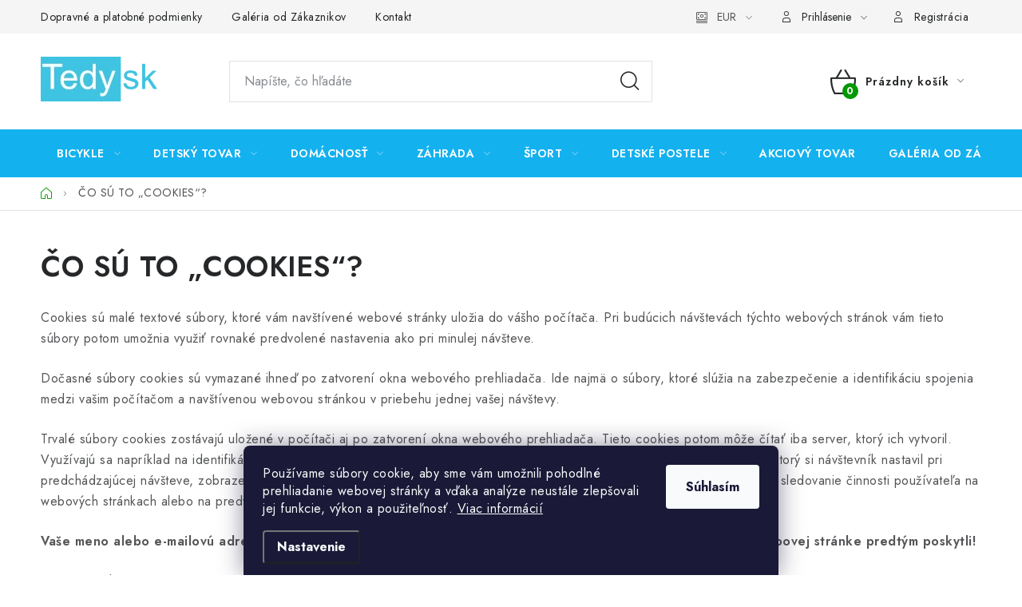

--- FILE ---
content_type: text/html; charset=utf-8
request_url: https://www.tedy.sk/co-su-to--cookies/
body_size: 21552
content:
<!doctype html><html lang="sk" dir="ltr" class="header-background-light external-fonts-loaded"><head><meta charset="utf-8" /><meta name="viewport" content="width=device-width,initial-scale=1" /><title>ČO SÚ TO „COOKIES“? - Tedy.sk</title><link rel="preconnect" href="https://cdn.myshoptet.com" /><link rel="dns-prefetch" href="https://cdn.myshoptet.com" /><link rel="preload" href="https://cdn.myshoptet.com/prj/dist/master/cms/libs/jquery/jquery-1.11.3.min.js" as="script" /><link href="https://cdn.myshoptet.com/prj/dist/master/cms/templates/frontend_templates/shared/css/font-face/nunito.css" rel="stylesheet"><script>
dataLayer = [];
dataLayer.push({'shoptet' : {
    "pageId": 1098,
    "pageType": "article",
    "currency": "EUR",
    "currencyInfo": {
        "decimalSeparator": ",",
        "exchangeRate": 1,
        "priceDecimalPlaces": 2,
        "symbol": "\u20ac",
        "symbolLeft": 0,
        "thousandSeparator": " "
    },
    "language": "sk",
    "projectId": 548880,
    "cartInfo": {
        "id": null,
        "freeShipping": false,
        "freeShippingFrom": null,
        "leftToFreeGift": {
            "formattedPrice": "0 \u20ac",
            "priceLeft": 0
        },
        "freeGift": false,
        "leftToFreeShipping": {
            "priceLeft": null,
            "dependOnRegion": null,
            "formattedPrice": null
        },
        "discountCoupon": [],
        "getNoBillingShippingPrice": {
            "withoutVat": 0,
            "vat": 0,
            "withVat": 0
        },
        "cartItems": [],
        "taxMode": "ORDINARY"
    },
    "cart": [],
    "customer": {
        "priceRatio": 1,
        "priceListId": 1,
        "groupId": null,
        "registered": false,
        "mainAccount": false
    }
}});
dataLayer.push({'cookie_consent' : {
    "marketing": "denied",
    "analytics": "denied"
}});
document.addEventListener('DOMContentLoaded', function() {
    shoptet.consent.onAccept(function(agreements) {
        if (agreements.length == 0) {
            return;
        }
        dataLayer.push({
            'cookie_consent' : {
                'marketing' : (agreements.includes(shoptet.config.cookiesConsentOptPersonalisation)
                    ? 'granted' : 'denied'),
                'analytics': (agreements.includes(shoptet.config.cookiesConsentOptAnalytics)
                    ? 'granted' : 'denied')
            },
            'event': 'cookie_consent'
        });
    });
});
</script>

<!-- Google Tag Manager -->
<script>(function(w,d,s,l,i){w[l]=w[l]||[];w[l].push({'gtm.start':
new Date().getTime(),event:'gtm.js'});var f=d.getElementsByTagName(s)[0],
j=d.createElement(s),dl=l!='dataLayer'?'&l='+l:'';j.async=true;j.src=
'https://www.googletagmanager.com/gtm.js?id='+i+dl;f.parentNode.insertBefore(j,f);
})(window,document,'script','dataLayer','GTM-P89Q63XN');</script>
<!-- End Google Tag Manager -->

<meta property="og:type" content="website"><meta property="og:site_name" content="tedy.sk"><meta property="og:url" content="https://www.tedy.sk/co-su-to--cookies/"><meta property="og:title" content="ČO SÚ TO „COOKIES“? - Tedy.sk"><meta name="author" content="Tedy.sk"><meta name="web_author" content="Shoptet.sk"><meta name="dcterms.rightsHolder" content="www.tedy.sk"><meta name="robots" content="index,follow"><meta property="og:image" content="https://cdn.myshoptet.com/usr/www.tedy.sk/user/logos/tedysk_logo_(1).png?t=1769007290"><meta property="og:description" content="ČO SÚ TO „COOKIES“?, Tedy.sk"><meta name="description" content="ČO SÚ TO „COOKIES“?, Tedy.sk"><style>:root {--color-primary: #14b1ef;--color-primary-h: 197;--color-primary-s: 87%;--color-primary-l: 51%;--color-primary-hover: #009901;--color-primary-hover-h: 120;--color-primary-hover-s: 100%;--color-primary-hover-l: 30%;--color-secondary: #009901;--color-secondary-h: 120;--color-secondary-s: 100%;--color-secondary-l: 30%;--color-secondary-hover: #009901;--color-secondary-hover-h: 120;--color-secondary-hover-s: 100%;--color-secondary-hover-l: 30%;--color-tertiary: #000000;--color-tertiary-h: 0;--color-tertiary-s: 0%;--color-tertiary-l: 0%;--color-tertiary-hover: #cfcfcf;--color-tertiary-hover-h: 0;--color-tertiary-hover-s: 0%;--color-tertiary-hover-l: 81%;--color-header-background: #ffffff;--template-font: "Nunito";--template-headings-font: "Nunito";--header-background-url: url("[data-uri]");--cookies-notice-background: #1A1937;--cookies-notice-color: #F8FAFB;--cookies-notice-button-hover: #f5f5f5;--cookies-notice-link-hover: #27263f;--templates-update-management-preview-mode-content: "Náhľad aktualizácií šablóny je aktívny pre váš prehliadač."}</style>
    <script>var shoptet = shoptet || {};</script>
    <script src="https://cdn.myshoptet.com/prj/dist/master/shop/dist/main-3g-header.js.05f199e7fd2450312de2.js"></script>
<!-- User include --><!-- service 1213(832) html code header -->
<link href="https://fonts.googleapis.com/css2?family=Jost:wght@400;600;700&display=swap" rel="stylesheet">
<link href="https://cdn.myshoptet.com/prj/dist/master/shop/dist/font-shoptet-13.css.3c47e30adfa2e9e2683b.css" rel="stylesheet">
<link type="text/css" href="https://cdn.myshoptet.com/usr/paxio.myshoptet.com/user/documents/Jupiter/style.css?v1618378" rel="stylesheet" media="all" />
<link type="text/css" href="https://cdn.myshoptet.com/usr/paxio.myshoptet.com/user/documents/Jupiter/preklady.css?v11" rel="stylesheet" media="all" />
<link href="https://cdn.myshoptet.com/usr/paxio.myshoptet.com/user/documents/Jupiter/ikony.css?v1" rel="stylesheet">
<!-- service 619(267) html code header -->
<link href="https://cdn.myshoptet.com/usr/fvstudio.myshoptet.com/user/documents/addons/cartupsell.min.css?24.11.1" rel="stylesheet">
<!-- project html code header -->
<style type="text/css">

body.in-dakujeme .recapitulation-table-payment {
    display: none !important;
}

.welcome-wrapper.container-narrow {
    display: none;
}

body.type-product .extended-description {
    display: none;
}

body.type-product div#productDiscussion {
    display: none;
}

body.type-product .shp-tabs-holder {
    display: none;
}
</style>
<!-- /User include --><link rel="shortcut icon" href="/favicon.ico" type="image/x-icon" /><link rel="canonical" href="https://www.tedy.sk/co-su-to--cookies/" />    <script>
        var _hwq = _hwq || [];
        _hwq.push(['setKey', 'DB1A28E07321FE1E4248F82AB3706FF5']);
        _hwq.push(['setTopPos', '0']);
        _hwq.push(['showWidget', '22']);
        (function() {
            var ho = document.createElement('script');
            ho.src = 'https://sk.im9.cz/direct/i/gjs.php?n=wdgt&sak=DB1A28E07321FE1E4248F82AB3706FF5';
            var s = document.getElementsByTagName('script')[0]; s.parentNode.insertBefore(ho, s);
        })();
    </script>
    <!-- Global site tag (gtag.js) - Google Analytics -->
    <script async src="https://www.googletagmanager.com/gtag/js?id=G-8P1T36GNG3"></script>
    <script>
        
        window.dataLayer = window.dataLayer || [];
        function gtag(){dataLayer.push(arguments);}
        

                    console.debug('default consent data');

            gtag('consent', 'default', {"ad_storage":"denied","analytics_storage":"denied","ad_user_data":"denied","ad_personalization":"denied","wait_for_update":500});
            dataLayer.push({
                'event': 'default_consent'
            });
        
        gtag('js', new Date());

                gtag('config', 'UA-126878774-1', { 'groups': "UA" });
        
                gtag('config', 'G-8P1T36GNG3', {"groups":"GA4","send_page_view":false,"content_group":"article","currency":"EUR","page_language":"sk"});
        
                gtag('config', 'AW-934309901', {"allow_enhanced_conversions":true});
        
        
        
        
        
                    gtag('event', 'page_view', {"send_to":"GA4","page_language":"sk","content_group":"article","currency":"EUR"});
        
        
        
        
        
        
        
        
        
        
        
        
        
        document.addEventListener('DOMContentLoaded', function() {
            if (typeof shoptet.tracking !== 'undefined') {
                for (var id in shoptet.tracking.bannersList) {
                    gtag('event', 'view_promotion', {
                        "send_to": "UA",
                        "promotions": [
                            {
                                "id": shoptet.tracking.bannersList[id].id,
                                "name": shoptet.tracking.bannersList[id].name,
                                "position": shoptet.tracking.bannersList[id].position
                            }
                        ]
                    });
                }
            }

            shoptet.consent.onAccept(function(agreements) {
                if (agreements.length !== 0) {
                    console.debug('gtag consent accept');
                    var gtagConsentPayload =  {
                        'ad_storage': agreements.includes(shoptet.config.cookiesConsentOptPersonalisation)
                            ? 'granted' : 'denied',
                        'analytics_storage': agreements.includes(shoptet.config.cookiesConsentOptAnalytics)
                            ? 'granted' : 'denied',
                                                                                                'ad_user_data': agreements.includes(shoptet.config.cookiesConsentOptPersonalisation)
                            ? 'granted' : 'denied',
                        'ad_personalization': agreements.includes(shoptet.config.cookiesConsentOptPersonalisation)
                            ? 'granted' : 'denied',
                        };
                    console.debug('update consent data', gtagConsentPayload);
                    gtag('consent', 'update', gtagConsentPayload);
                    dataLayer.push(
                        { 'event': 'update_consent' }
                    );
                }
            });
        });
    </script>
</head><body class="desktop id-1098 in-co-su-to--cookies template-13 type-page multiple-columns-body columns-mobile-2 columns-3 blank-mode blank-mode-css smart-labels-active ums_forms_redesign--off ums_a11y_category_page--on ums_discussion_rating_forms--off ums_flags_display_unification--on ums_a11y_login--on mobile-header-version-1">
        <div id="fb-root"></div>
        <script>
            window.fbAsyncInit = function() {
                FB.init({
//                    appId            : 'your-app-id',
                    autoLogAppEvents : true,
                    xfbml            : true,
                    version          : 'v19.0'
                });
            };
        </script>
        <script async defer crossorigin="anonymous" src="https://connect.facebook.net/sk_SK/sdk.js"></script>
<!-- Google Tag Manager (noscript) -->
<noscript><iframe src="https://www.googletagmanager.com/ns.html?id=GTM-P89Q63XN"
height="0" width="0" style="display:none;visibility:hidden"></iframe></noscript>
<!-- End Google Tag Manager (noscript) -->

    <div class="siteCookies siteCookies--bottom siteCookies--dark js-siteCookies" role="dialog" data-testid="cookiesPopup" data-nosnippet>
        <div class="siteCookies__form">
            <div class="siteCookies__content">
                <div class="siteCookies__text">
                    Používame súbory cookie, aby sme vám umožnili pohodlné prehliadanie webovej stránky a vďaka analýze neustále zlepšovali jej funkcie, výkon a použiteľnosť. <a href="/podmienky-ochrany-osobnych-udajov/" target="_blank" rel="noopener noreferrer">Viac informácií</a>
                </div>
                <p class="siteCookies__links">
                    <button class="siteCookies__link js-cookies-settings" aria-label="Nastavenia cookies" data-testid="cookiesSettings">Nastavenie</button>
                </p>
            </div>
            <div class="siteCookies__buttonWrap">
                                <button class="siteCookies__button js-cookiesConsentSubmit" value="all" aria-label="Prijať cookies" data-testid="buttonCookiesAccept">Súhlasím</button>
            </div>
        </div>
        <script>
            document.addEventListener("DOMContentLoaded", () => {
                const siteCookies = document.querySelector('.js-siteCookies');
                document.addEventListener("scroll", shoptet.common.throttle(() => {
                    const st = document.documentElement.scrollTop;
                    if (st > 1) {
                        siteCookies.classList.add('siteCookies--scrolled');
                    } else {
                        siteCookies.classList.remove('siteCookies--scrolled');
                    }
                }, 100));
            });
        </script>
    </div>
<a href="#content" class="skip-link sr-only">Prejsť na obsah</a><div class="overall-wrapper"><div class="user-action"><div class="container">
    <div class="user-action-in">
                    <div id="login" class="user-action-login popup-widget login-widget" role="dialog" aria-labelledby="loginHeading">
        <div class="popup-widget-inner">
                            <h2 id="loginHeading">Prihlásenie k vášmu účtu</h2><div id="customerLogin"><form action="/action/Customer/Login/" method="post" id="formLoginIncluded" class="csrf-enabled formLogin" data-testid="formLogin"><input type="hidden" name="referer" value="" /><div class="form-group"><div class="input-wrapper email js-validated-element-wrapper no-label"><input type="email" name="email" class="form-control" autofocus placeholder="E-mailová adresa (napr. jan@novak.sk)" data-testid="inputEmail" autocomplete="email" required /></div></div><div class="form-group"><div class="input-wrapper password js-validated-element-wrapper no-label"><input type="password" name="password" class="form-control" placeholder="Heslo" data-testid="inputPassword" autocomplete="current-password" required /><span class="no-display">Nemôžete vyplniť toto pole</span><input type="text" name="surname" value="" class="no-display" /></div></div><div class="form-group"><div class="login-wrapper"><button type="submit" class="btn btn-secondary btn-text btn-login" data-testid="buttonSubmit">Prihlásiť sa</button><div class="password-helper"><a href="/registracia/" data-testid="signup" rel="nofollow">Nová registrácia</a><a href="/klient/zabudnute-heslo/" rel="nofollow">Zabudnuté heslo</a></div></div></div></form>
</div>                    </div>
    </div>

                <div id="cart-widget" class="user-action-cart popup-widget cart-widget loader-wrapper" data-testid="popupCartWidget" role="dialog" aria-hidden="true">
            <div class="popup-widget-inner cart-widget-inner place-cart-here">
                <div class="loader-overlay">
                    <div class="loader"></div>
                </div>
            </div>
        </div>
    </div>
</div>
</div><div class="top-navigation-bar" data-testid="topNavigationBar">

    <div class="container">

                            <div class="top-navigation-menu">
                <ul class="top-navigation-bar-menu">
                                            <li class="top-navigation-menu-item-1101">
                            <a href="/dopravne-a-platobne-podmienky/" title="Dopravné a platobné podmienky">Dopravné a platobné podmienky</a>
                        </li>
                                            <li class="top-navigation-menu-item-1614">
                            <a href="/galeria/" title="Galéria od Zákaznikov">Galéria od Zákaznikov</a>
                        </li>
                                            <li class="top-navigation-menu-item-29">
                            <a href="/kontakt/" title="Kontakt">Kontakt</a>
                        </li>
                                    </ul>
                <div class="top-navigation-menu-trigger">Viac</div>
                <ul class="top-navigation-bar-menu-helper"></ul>
            </div>
        
        <div class="top-navigation-tools">
                <div class="dropdown">
        <span>Ceny v:</span>
        <button id="topNavigationDropdown" type="button" data-toggle="dropdown" aria-haspopup="true" aria-expanded="false">
            EUR
            <span class="caret"></span>
        </button>
        <ul class="dropdown-menu" aria-labelledby="topNavigationDropdown"><li><a href="/action/Currency/changeCurrency/?currencyCode=CZK" rel="nofollow">CZK</a></li><li><a href="/action/Currency/changeCurrency/?currencyCode=EUR" rel="nofollow">EUR</a></li><li><a href="/action/Currency/changeCurrency/?currencyCode=HUF" rel="nofollow">HUF</a></li></ul>
    </div>
            <button class="top-nav-button top-nav-button-login toggle-window" type="button" data-target="login" aria-haspopup="dialog" aria-controls="login" aria-expanded="false" data-testid="signin"><span>Prihlásenie</span></button>
    <a href="/registracia/" class="top-nav-button top-nav-button-register" data-testid="headerSignup">Registrácia</a>
        </div>

    </div>

</div>
<header id="header">
        <div class="header-top">
            <div class="container navigation-wrapper header-top-wrapper">
                <div class="site-name"><a href="/" data-testid="linkWebsiteLogo"><img src="https://cdn.myshoptet.com/usr/www.tedy.sk/user/logos/tedysk_logo_(1).png" alt="Tedy.sk" fetchpriority="low" /></a></div>                <div class="search" itemscope itemtype="https://schema.org/WebSite">
                    <meta itemprop="headline" content="ČO SÚ TO „COOKIES“?"/><meta itemprop="url" content="https://www.tedy.sk"/><meta itemprop="text" content="ČO SÚ TO „COOKIES“?, Tedy.sk"/>                    <form action="/action/ProductSearch/prepareString/" method="post"
    id="formSearchForm" class="search-form compact-form js-search-main"
    itemprop="potentialAction" itemscope itemtype="https://schema.org/SearchAction" data-testid="searchForm">
    <fieldset>
        <meta itemprop="target"
            content="https://www.tedy.sk/vyhladavanie/?string={string}"/>
        <input type="hidden" name="language" value="sk"/>
        
            
    <span class="search-input-icon" aria-hidden="true"></span>

<input
    type="search"
    name="string"
        class="query-input form-control search-input js-search-input"
    placeholder="Napíšte, čo hľadáte"
    autocomplete="off"
    required
    itemprop="query-input"
    aria-label="Vyhľadávanie"
    data-testid="searchInput"
>
            <button type="submit" class="btn btn-default search-button" data-testid="searchBtn">Hľadať</button>
        
    </fieldset>
</form>
                </div>
                <div class="navigation-buttons">
                    <a href="#" class="toggle-window" data-target="search" data-testid="linkSearchIcon"><span class="sr-only">Hľadať</span></a>
                        
    <a href="/kosik/" class="btn btn-icon toggle-window cart-count" data-target="cart" data-hover="true" data-redirect="true" data-testid="headerCart" rel="nofollow" aria-haspopup="dialog" aria-expanded="false" aria-controls="cart-widget">
        
                <span class="sr-only">Nákupný košík</span>
        
            <span class="cart-price visible-lg-inline-block" data-testid="headerCartPrice">
                                    Prázdny košík                            </span>
        
    
            </a>
                    <a href="#" class="toggle-window" data-target="navigation" data-testid="hamburgerMenu"></a>
                </div>
            </div>
        </div>
        <div class="header-bottom">
            <div class="container navigation-wrapper header-bottom-wrapper js-navigation-container">
                <nav id="navigation" aria-label="Hlavné menu" data-collapsible="true"><div class="navigation-in menu"><ul class="menu-level-1" role="menubar" data-testid="headerMenuItems"><li class="menu-item-1143 ext" role="none"><a href="/bicykle/" data-testid="headerMenuItem" role="menuitem" aria-haspopup="true" aria-expanded="false"><b>BICYKLE</b><span class="submenu-arrow"></span></a><ul class="menu-level-2" aria-label="BICYKLE" tabindex="-1" role="menu"><li class="menu-item-1353" role="none"><a href="/elektrobicykle/" class="menu-image" data-testid="headerMenuItem" tabindex="-1" aria-hidden="true"><img src="data:image/svg+xml,%3Csvg%20width%3D%22140%22%20height%3D%22100%22%20xmlns%3D%22http%3A%2F%2Fwww.w3.org%2F2000%2Fsvg%22%3E%3C%2Fsvg%3E" alt="" aria-hidden="true" width="140" height="100"  data-src="https://cdn.myshoptet.com/usr/www.tedy.sk/user/categories/thumb/10692_elektrobicykel-fuzlu-26-mtb-unisex-cierno-zeleny-electron.jpg" fetchpriority="low" /></a><div><a href="/elektrobicykle/" data-testid="headerMenuItem" role="menuitem"><span>ELEKTRO-BICYKLE</span></a>
                        </div></li><li class="menu-item-1272" role="none"><a href="/horske-bicykle/" class="menu-image" data-testid="headerMenuItem" tabindex="-1" aria-hidden="true"><img src="data:image/svg+xml,%3Csvg%20width%3D%22140%22%20height%3D%22100%22%20xmlns%3D%22http%3A%2F%2Fwww.w3.org%2F2000%2Fsvg%22%3E%3C%2Fsvg%3E" alt="" aria-hidden="true" width="140" height="100"  data-src="https://cdn.myshoptet.com/usr/www.tedy.sk/user/categories/thumb/8511_bicykel-goetze-trekingovy-28--gemini-shimano-biely.jpg" fetchpriority="low" /></a><div><a href="/horske-bicykle/" data-testid="headerMenuItem" role="menuitem"><span>MTB-HORSKÉ</span></a>
                        </div></li><li class="menu-item-1847 has-third-level" role="none"><a href="/damske-retro-bicykle/" class="menu-image" data-testid="headerMenuItem" tabindex="-1" aria-hidden="true"><img src="data:image/svg+xml,%3Csvg%20width%3D%22140%22%20height%3D%22100%22%20xmlns%3D%22http%3A%2F%2Fwww.w3.org%2F2000%2Fsvg%22%3E%3C%2Fsvg%3E" alt="" aria-hidden="true" width="140" height="100"  data-src="https://cdn.myshoptet.com/usr/www.tedy.sk/user/categories/thumb/14016.jpg" fetchpriority="low" /></a><div><a href="/damske-retro-bicykle/" data-testid="headerMenuItem" role="menuitem"><span>Dámske retro bicykle</span></a>
                                                    <ul class="menu-level-3" role="menu">
                                                                    <li class="menu-item-1236" role="none">
                                        <a href="/retro-bicykle-1-prevodove/" data-testid="headerMenuItem" role="menuitem">
                                            RETRO BICYKLE 1 Prevodové 26&quot;/28&quot;</a>,                                    </li>
                                                                    <li class="menu-item-1230" role="none">
                                        <a href="/retro-bicykle-3-a-viac-prevodove/" data-testid="headerMenuItem" role="menuitem">
                                            RETRO BICYKLE 3 Prevodové 26&quot;/28&quot;</a>,                                    </li>
                                                                    <li class="menu-item-1227" role="none">
                                        <a href="/retro-bicykle-7-prevodove/" data-testid="headerMenuItem" role="menuitem">
                                            RETRO BICYKLE 7 Prevodové 26&quot;/28&quot;</a>,                                    </li>
                                                                    <li class="menu-item-1395" role="none">
                                        <a href="/retro-bicykle-goetze-leeloo-24/" data-testid="headerMenuItem" role="menuitem">
                                            Retro Bicykle GOETZE LIMITED 24&quot;</a>,                                    </li>
                                                                    <li class="menu-item-1239" role="none">
                                        <a href="/hlinikove-retro-bicykle/" data-testid="headerMenuItem" role="menuitem">
                                            RETRO BICYKLE HLINIKOVÉ</a>                                    </li>
                                                            </ul>
                        </div></li><li class="menu-item-1209" role="none"><a href="/trekingove-bicykle/" class="menu-image" data-testid="headerMenuItem" tabindex="-1" aria-hidden="true"><img src="data:image/svg+xml,%3Csvg%20width%3D%22140%22%20height%3D%22100%22%20xmlns%3D%22http%3A%2F%2Fwww.w3.org%2F2000%2Fsvg%22%3E%3C%2Fsvg%3E" alt="" aria-hidden="true" width="140" height="100"  data-src="https://cdn.myshoptet.com/usr/www.tedy.sk/user/categories/thumb/7980_trekingovy-bicykel-28-quot--goetze-gemini-medeny.png" fetchpriority="low" /></a><div><a href="/trekingove-bicykle/" data-testid="headerMenuItem" role="menuitem"><span>Trekingové</span></a>
                        </div></li><li class="menu-item-1269 has-third-level" role="none"><a href="/detske-bicykle/" class="menu-image" data-testid="headerMenuItem" tabindex="-1" aria-hidden="true"><img src="data:image/svg+xml,%3Csvg%20width%3D%22140%22%20height%3D%22100%22%20xmlns%3D%22http%3A%2F%2Fwww.w3.org%2F2000%2Fsvg%22%3E%3C%2Fsvg%3E" alt="" aria-hidden="true" width="140" height="100"  data-src="https://cdn.myshoptet.com/usr/www.tedy.sk/user/categories/thumb/9699_detsky-bicykel-16--dutch-goose-little-sweetie-ruzovy.jpg" fetchpriority="low" /></a><div><a href="/detske-bicykle/" data-testid="headerMenuItem" role="menuitem"><span>Detské Bicykle</span></a>
                                                    <ul class="menu-level-3" role="menu">
                                                                    <li class="menu-item-1335" role="none">
                                        <a href="/detske-bicykle-12/" data-testid="headerMenuItem" role="menuitem">
                                            Detské bicykle 12&quot;</a>,                                    </li>
                                                                    <li class="menu-item-1578" role="none">
                                        <a href="/detske-bicykle-14/" data-testid="headerMenuItem" role="menuitem">
                                            Detske bicykle 14&quot;</a>,                                    </li>
                                                                    <li class="menu-item-1338" role="none">
                                        <a href="/detske-bicykle-16/" data-testid="headerMenuItem" role="menuitem">
                                            Detské bicykle 16&quot;</a>,                                    </li>
                                                                    <li class="menu-item-1491" role="none">
                                        <a href="/detske-bicykle-20/" data-testid="headerMenuItem" role="menuitem">
                                            Detské bicykle 20&quot;</a>,                                    </li>
                                                                    <li class="menu-item-1581" role="none">
                                        <a href="/detske-bicykle-24/" data-testid="headerMenuItem" role="menuitem">
                                            Detské bicykle 24&quot;</a>                                    </li>
                                                            </ul>
                        </div></li><li class="menu-item-1503" role="none"><a href="/detske-sedacky-na-bicykel/" class="menu-image" data-testid="headerMenuItem" tabindex="-1" aria-hidden="true"><img src="data:image/svg+xml,%3Csvg%20width%3D%22140%22%20height%3D%22100%22%20xmlns%3D%22http%3A%2F%2Fwww.w3.org%2F2000%2Fsvg%22%3E%3C%2Fsvg%3E" alt="" aria-hidden="true" width="140" height="100"  data-src="https://cdn.myshoptet.com/usr/www.tedy.sk/user/categories/thumb/9411_detska-sedacka-na-bicykel-cierna-wallaroo-kross.jpg" fetchpriority="low" /></a><div><a href="/detske-sedacky-na-bicykel/" data-testid="headerMenuItem" role="menuitem"><span>Detské sedačky na bicykel</span></a>
                        </div></li><li class="menu-item-1146 has-third-level" role="none"><a href="/prislusenstvo-na-bicykel/" class="menu-image" data-testid="headerMenuItem" tabindex="-1" aria-hidden="true"><img src="data:image/svg+xml,%3Csvg%20width%3D%22140%22%20height%3D%22100%22%20xmlns%3D%22http%3A%2F%2Fwww.w3.org%2F2000%2Fsvg%22%3E%3C%2Fsvg%3E" alt="" aria-hidden="true" width="140" height="100"  data-src="https://cdn.myshoptet.com/usr/www.tedy.sk/user/categories/thumb/15699_batozinovy-kosik-na-bicykel-zadny-cierny-k0308_(1)-1.png" fetchpriority="low" /></a><div><a href="/prislusenstvo-na-bicykel/" data-testid="headerMenuItem" role="menuitem"><span>Príslušenstvo</span></a>
                                                    <ul class="menu-level-3" role="menu">
                                                                    <li class="menu-item-1155" role="none">
                                        <a href="/latkove-vyplne-do-kosika/" data-testid="headerMenuItem" role="menuitem">
                                            Látkove výplne do košíka</a>,                                    </li>
                                                                    <li class="menu-item-1188" role="none">
                                        <a href="/sedadla-na-bicykel/" data-testid="headerMenuItem" role="menuitem">
                                            Sedadlá</a>,                                    </li>
                                                                    <li class="menu-item-1500" role="none">
                                        <a href="/prilby-na-bicykel/" data-testid="headerMenuItem" role="menuitem">
                                            Prilby</a>,                                    </li>
                                                                    <li class="menu-item-1518" role="none">
                                        <a href="/kosiky-na-bicykel/" data-testid="headerMenuItem" role="menuitem">
                                            Košíky</a>,                                    </li>
                                                                    <li class="menu-item-1521" role="none">
                                        <a href="/pumpy-na-bicykel/" data-testid="headerMenuItem" role="menuitem">
                                            Pumpy na bicykel</a>,                                    </li>
                                                                    <li class="menu-item-1524" role="none">
                                        <a href="/osvetlenie-na-bicykel/" data-testid="headerMenuItem" role="menuitem">
                                            Osvetlenie</a>,                                    </li>
                                                                    <li class="menu-item-1548" role="none">
                                        <a href="/tasky-na-bicykel/" data-testid="headerMenuItem" role="menuitem">
                                            Tašky na bicykel</a>,                                    </li>
                                                                    <li class="menu-item-1551" role="none">
                                        <a href="/zamky-na-bicykel/" data-testid="headerMenuItem" role="menuitem">
                                            Zámky na Bicykel</a>,                                    </li>
                                                                    <li class="menu-item-1587" role="none">
                                        <a href="/pedale-na-bicykel-2/" data-testid="headerMenuItem" role="menuitem">
                                            Pedále</a>,                                    </li>
                                                                    <li class="menu-item-1590" role="none">
                                        <a href="/pneumatiky-na-bicykel/" data-testid="headerMenuItem" role="menuitem">
                                            Pneumatiky</a>,                                    </li>
                                                                    <li class="menu-item-1605" role="none">
                                        <a href="/zvonceky-na-bicykel/" data-testid="headerMenuItem" role="menuitem">
                                            Zvončeky</a>,                                    </li>
                                                                    <li class="menu-item-1965" role="none">
                                        <a href="/drziaky-2/" data-testid="headerMenuItem" role="menuitem">
                                            Držiaky</a>                                    </li>
                                                            </ul>
                        </div></li></ul></li>
<li class="menu-item-1131 ext" role="none"><a href="/detsky-tovar/" data-testid="headerMenuItem" role="menuitem" aria-haspopup="true" aria-expanded="false"><b>Detský tovar</b><span class="submenu-arrow"></span></a><ul class="menu-level-2" aria-label="Detský tovar" tabindex="-1" role="menu"><li class="menu-item-1893" role="none"><a href="/stolicky-na-krmenie-2/" class="menu-image" data-testid="headerMenuItem" tabindex="-1" aria-hidden="true"><img src="data:image/svg+xml,%3Csvg%20width%3D%22140%22%20height%3D%22100%22%20xmlns%3D%22http%3A%2F%2Fwww.w3.org%2F2000%2Fsvg%22%3E%3C%2Fsvg%3E" alt="" aria-hidden="true" width="140" height="100"  data-src="https://cdn.myshoptet.com/usr/www.tedy.sk/user/categories/thumb/18924_krmna-stolicka-2v1-s-5-bodovym-bezpecnostnym-pasom-ecotoys.jpg" fetchpriority="low" /></a><div><a href="/stolicky-na-krmenie-2/" data-testid="headerMenuItem" role="menuitem"><span>Stoličky na kŕmenie</span></a>
                        </div></li><li class="menu-item-1914" role="none"><a href="/sedacky-na-bicykel/" class="menu-image" data-testid="headerMenuItem" tabindex="-1" aria-hidden="true"><img src="data:image/svg+xml,%3Csvg%20width%3D%22140%22%20height%3D%22100%22%20xmlns%3D%22http%3A%2F%2Fwww.w3.org%2F2000%2Fsvg%22%3E%3C%2Fsvg%3E" alt="" aria-hidden="true" width="140" height="100"  data-src="https://cdn.myshoptet.com/usr/www.tedy.sk/user/categories/thumb/19689_detska-cyklosedacka-do-kufra--ram-tuv.jpg" fetchpriority="low" /></a><div><a href="/sedacky-na-bicykel/" data-testid="headerMenuItem" role="menuitem"><span>Sedačky na bicykel</span></a>
                        </div></li><li class="menu-item-1212" role="none"><a href="/detske-elektricke-vozidla/" class="menu-image" data-testid="headerMenuItem" tabindex="-1" aria-hidden="true"><img src="data:image/svg+xml,%3Csvg%20width%3D%22140%22%20height%3D%22100%22%20xmlns%3D%22http%3A%2F%2Fwww.w3.org%2F2000%2Fsvg%22%3E%3C%2Fsvg%3E" alt="" aria-hidden="true" width="140" height="100"  data-src="https://cdn.myshoptet.com/usr/www.tedy.sk/user/categories/thumb/10620_elektricke-auticko-start-run-zelene.jpg" fetchpriority="low" /></a><div><a href="/detske-elektricke-vozidla/" data-testid="headerMenuItem" role="menuitem"><span>Detské Elektrické Vozidlá</span></a>
                        </div></li><li class="menu-item-1485" role="none"><a href="/detske-fusaky/" class="menu-image" data-testid="headerMenuItem" tabindex="-1" aria-hidden="true"><img src="data:image/svg+xml,%3Csvg%20width%3D%22140%22%20height%3D%22100%22%20xmlns%3D%22http%3A%2F%2Fwww.w3.org%2F2000%2Fsvg%22%3E%3C%2Fsvg%3E" alt="" aria-hidden="true" width="140" height="100"  data-src="https://cdn.myshoptet.com/usr/www.tedy.sk/user/categories/thumb/8007_univerzalny-flesovy-detsky-fusak-5v1-sedy.jpg" fetchpriority="low" /></a><div><a href="/detske-fusaky/" data-testid="headerMenuItem" role="menuitem"><span>Detské Fusaky</span></a>
                        </div></li><li class="menu-item-1224" role="none"><a href="/detske-postele-2/" class="menu-image" data-testid="headerMenuItem" tabindex="-1" aria-hidden="true"><img src="data:image/svg+xml,%3Csvg%20width%3D%22140%22%20height%3D%22100%22%20xmlns%3D%22http%3A%2F%2Fwww.w3.org%2F2000%2Fsvg%22%3E%3C%2Fsvg%3E" alt="" aria-hidden="true" width="140" height="100"  data-src="https://cdn.myshoptet.com/usr/www.tedy.sk/user/categories/thumb/13404_postel-miki-2-princezna-suflik-matrace-pristelka-rost.jpg" fetchpriority="low" /></a><div><a href="/detske-postele-2/" data-testid="headerMenuItem" role="menuitem"><span>Detské Postele</span></a>
                        </div></li><li class="menu-item-1344" role="none"><a href="/detske-stoliky/" class="menu-image" data-testid="headerMenuItem" tabindex="-1" aria-hidden="true"><img src="data:image/svg+xml,%3Csvg%20width%3D%22140%22%20height%3D%22100%22%20xmlns%3D%22http%3A%2F%2Fwww.w3.org%2F2000%2Fsvg%22%3E%3C%2Fsvg%3E" alt="" aria-hidden="true" width="140" height="100"  data-src="https://cdn.myshoptet.com/usr/www.tedy.sk/user/categories/thumb/10098_detsky-stol-a-stolicky-unicorn-ruzovy.jpg" fetchpriority="low" /></a><div><a href="/detske-stoliky/" data-testid="headerMenuItem" role="menuitem"><span>Detské stolíky</span></a>
                        </div></li><li class="menu-item-1509" role="none"><a href="/toaletne-stoliky/" class="menu-image" data-testid="headerMenuItem" tabindex="-1" aria-hidden="true"><img src="data:image/svg+xml,%3Csvg%20width%3D%22140%22%20height%3D%22100%22%20xmlns%3D%22http%3A%2F%2Fwww.w3.org%2F2000%2Fsvg%22%3E%3C%2Fsvg%3E" alt="" aria-hidden="true" width="140" height="100"  data-src="https://cdn.myshoptet.com/usr/www.tedy.sk/user/categories/thumb/11832_kozmeticky-stolik-sophia-s-led-zrkadlom-taburetka.jpg" fetchpriority="low" /></a><div><a href="/toaletne-stoliky/" data-testid="headerMenuItem" role="menuitem"><span>Toaletné stolíky</span></a>
                        </div></li><li class="menu-item-1314" role="none"><a href="/detske-kuchynky/" class="menu-image" data-testid="headerMenuItem" tabindex="-1" aria-hidden="true"><img src="data:image/svg+xml,%3Csvg%20width%3D%22140%22%20height%3D%22100%22%20xmlns%3D%22http%3A%2F%2Fwww.w3.org%2F2000%2Fsvg%22%3E%3C%2Fsvg%3E" alt="" aria-hidden="true" width="140" height="100"  data-src="https://cdn.myshoptet.com/usr/www.tedy.sk/user/categories/thumb/9078_detska-drevena-kuchyka-kd16808-kruzzel.jpg" fetchpriority="low" /></a><div><a href="/detske-kuchynky/" data-testid="headerMenuItem" role="menuitem"><span>Detské Kuchynky</span></a>
                        </div></li><li class="menu-item-1251" role="none"><a href="/detske-odrazadla/" class="menu-image" data-testid="headerMenuItem" tabindex="-1" aria-hidden="true"><img src="data:image/svg+xml,%3Csvg%20width%3D%22140%22%20height%3D%22100%22%20xmlns%3D%22http%3A%2F%2Fwww.w3.org%2F2000%2Fsvg%22%3E%3C%2Fsvg%3E" alt="" aria-hidden="true" width="140" height="100"  data-src="https://cdn.myshoptet.com/usr/www.tedy.sk/user/categories/thumb/10218_ecotoys-odrazadlo-trojkolka.jpg" fetchpriority="low" /></a><div><a href="/detske-odrazadla/" data-testid="headerMenuItem" role="menuitem"><span>Odrážadlá</span></a>
                        </div></li><li class="menu-item-1281" role="none"><a href="/trojkolky-pre-deti/" class="menu-image" data-testid="headerMenuItem" tabindex="-1" aria-hidden="true"><img src="data:image/svg+xml,%3Csvg%20width%3D%22140%22%20height%3D%22100%22%20xmlns%3D%22http%3A%2F%2Fwww.w3.org%2F2000%2Fsvg%22%3E%3C%2Fsvg%3E" alt="" aria-hidden="true" width="140" height="100"  data-src="https://cdn.myshoptet.com/usr/www.tedy.sk/user/categories/thumb/14619_slon-trojkolka-ruzova.jpg" fetchpriority="low" /></a><div><a href="/trojkolky-pre-deti/" data-testid="headerMenuItem" role="menuitem"><span>Trojkolky pre deti</span></a>
                        </div></li><li class="menu-item-1275" role="none"><a href="/kolobezky/" class="menu-image" data-testid="headerMenuItem" tabindex="-1" aria-hidden="true"><img src="data:image/svg+xml,%3Csvg%20width%3D%22140%22%20height%3D%22100%22%20xmlns%3D%22http%3A%2F%2Fwww.w3.org%2F2000%2Fsvg%22%3E%3C%2Fsvg%3E" alt="" aria-hidden="true" width="140" height="100"  data-src="https://cdn.myshoptet.com/usr/www.tedy.sk/user/categories/thumb/11334_kaskaderska-kolobezka-fuzlu-rapid-strieborna-al.jpg" fetchpriority="low" /></a><div><a href="/kolobezky/" data-testid="headerMenuItem" role="menuitem"><span>Kolobežky</span></a>
                        </div></li><li class="menu-item-1254" role="none"><a href="/domceky-pre-babiky/" class="menu-image" data-testid="headerMenuItem" tabindex="-1" aria-hidden="true"><img src="data:image/svg+xml,%3Csvg%20width%3D%22140%22%20height%3D%22100%22%20xmlns%3D%22http%3A%2F%2Fwww.w3.org%2F2000%2Fsvg%22%3E%3C%2Fsvg%3E" alt="" aria-hidden="true" width="140" height="100"  data-src="https://cdn.myshoptet.com/usr/www.tedy.sk/user/categories/thumb/10197_dreveny-domcek-pre-babiky--led-nabytok-ecotoys.jpg" fetchpriority="low" /></a><div><a href="/domceky-pre-babiky/" data-testid="headerMenuItem" role="menuitem"><span>Domčeky pre bábiky</span></a>
                        </div></li><li class="menu-item-1584" role="none"><a href="/teepee-stany/" class="menu-image" data-testid="headerMenuItem" tabindex="-1" aria-hidden="true"><img src="data:image/svg+xml,%3Csvg%20width%3D%22140%22%20height%3D%22100%22%20xmlns%3D%22http%3A%2F%2Fwww.w3.org%2F2000%2Fsvg%22%3E%3C%2Fsvg%3E" alt="" aria-hidden="true" width="140" height="100"  data-src="https://cdn.myshoptet.com/usr/www.tedy.sk/user/categories/thumb/14913_teepee-stan-ecotoys.jpg" fetchpriority="low" /></a><div><a href="/teepee-stany/" data-testid="headerMenuItem" role="menuitem"><span>Teepee Stany</span></a>
                        </div></li><li class="menu-item-1299" role="none"><a href="/hry/" class="menu-image" data-testid="headerMenuItem" tabindex="-1" aria-hidden="true"><img src="data:image/svg+xml,%3Csvg%20width%3D%22140%22%20height%3D%22100%22%20xmlns%3D%22http%3A%2F%2Fwww.w3.org%2F2000%2Fsvg%22%3E%3C%2Fsvg%3E" alt="" aria-hidden="true" width="140" height="100"  data-src="https://cdn.myshoptet.com/usr/www.tedy.sk/user/categories/thumb/8541-1_blaze-storm-detska-pistol-na-lopticky.jpg" fetchpriority="low" /></a><div><a href="/hry/" data-testid="headerMenuItem" role="menuitem"><span>Hry</span></a>
                        </div></li><li class="menu-item-1329" role="none"><a href="/zahradne-domceky-a-smykalky/" class="menu-image" data-testid="headerMenuItem" tabindex="-1" aria-hidden="true"><img src="data:image/svg+xml,%3Csvg%20width%3D%22140%22%20height%3D%22100%22%20xmlns%3D%22http%3A%2F%2Fwww.w3.org%2F2000%2Fsvg%22%3E%3C%2Fsvg%3E" alt="" aria-hidden="true" width="140" height="100"  data-src="https://cdn.myshoptet.com/usr/www.tedy.sk/user/categories/thumb/15552_zahradny-domcek-4-v1-so-smyklavkou--loptou-a-stolom.jpg" fetchpriority="low" /></a><div><a href="/zahradne-domceky-a-smykalky/" data-testid="headerMenuItem" role="menuitem"><span>Záhradné domčeky a šmýkalky</span></a>
                        </div></li><li class="menu-item-1347" role="none"><a href="/drevene-interaktivne-hracky/" class="menu-image" data-testid="headerMenuItem" tabindex="-1" aria-hidden="true"><img src="data:image/svg+xml,%3Csvg%20width%3D%22140%22%20height%3D%22100%22%20xmlns%3D%22http%3A%2F%2Fwww.w3.org%2F2000%2Fsvg%22%3E%3C%2Fsvg%3E" alt="" aria-hidden="true" width="140" height="100"  data-src="https://cdn.myshoptet.com/usr/www.tedy.sk/user/categories/thumb/12471_naucna-drevena-kocka--triedicka-ecotoys-mula.jpg" fetchpriority="low" /></a><div><a href="/drevene-interaktivne-hracky/" data-testid="headerMenuItem" role="menuitem"><span>Drevené Interaktívne hračky</span></a>
                        </div></li><li class="menu-item-1404" role="none"><a href="/nalepky-na-stenu/" class="menu-image" data-testid="headerMenuItem" tabindex="-1" aria-hidden="true"><img src="data:image/svg+xml,%3Csvg%20width%3D%22140%22%20height%3D%22100%22%20xmlns%3D%22http%3A%2F%2Fwww.w3.org%2F2000%2Fsvg%22%3E%3C%2Fsvg%3E" alt="" aria-hidden="true" width="140" height="100"  data-src="https://cdn.myshoptet.com/usr/www.tedy.sk/user/categories/thumb/12429_nalepka-na-stenu-safari.jpg" fetchpriority="low" /></a><div><a href="/nalepky-na-stenu/" data-testid="headerMenuItem" role="menuitem"><span>Nálepky na stenu</span></a>
                        </div></li><li class="menu-item-1455" role="none"><a href="/pieskovisko-so-strieskou/" class="menu-image" data-testid="headerMenuItem" tabindex="-1" aria-hidden="true"><img src="data:image/svg+xml,%3Csvg%20width%3D%22140%22%20height%3D%22100%22%20xmlns%3D%22http%3A%2F%2Fwww.w3.org%2F2000%2Fsvg%22%3E%3C%2Fsvg%3E" alt="" aria-hidden="true" width="140" height="100"  data-src="https://cdn.myshoptet.com/usr/www.tedy.sk/user/categories/thumb/15381_woody-drevene-pieskovisko-so-zelenou-strieskou.jpg" fetchpriority="low" /></a><div><a href="/pieskovisko-so-strieskou/" data-testid="headerMenuItem" role="menuitem"><span>Pieskovisko so strieškou</span></a>
                        </div></li><li class="menu-item-1194 has-third-level" role="none"><a href="/detske-sanky/" class="menu-image" data-testid="headerMenuItem" tabindex="-1" aria-hidden="true"><img src="data:image/svg+xml,%3Csvg%20width%3D%22140%22%20height%3D%22100%22%20xmlns%3D%22http%3A%2F%2Fwww.w3.org%2F2000%2Fsvg%22%3E%3C%2Fsvg%3E" alt="" aria-hidden="true" width="140" height="100"  data-src="https://cdn.myshoptet.com/usr/www.tedy.sk/user/categories/thumb/sanky120cm-1-800x800.jpg" fetchpriority="low" /></a><div><a href="/detske-sanky/" data-testid="headerMenuItem" role="menuitem"><span>Detské sánky</span></a>
                                                    <ul class="menu-level-3" role="menu">
                                                                    <li class="menu-item-1197" role="none">
                                        <a href="/drevene-sanky/" data-testid="headerMenuItem" role="menuitem">
                                            Drevené sánky</a>,                                    </li>
                                                                    <li class="menu-item-1245" role="none">
                                        <a href="/fusaky-pre-deti/" data-testid="headerMenuItem" role="menuitem">
                                            Fusaky pre deti</a>,                                    </li>
                                                                    <li class="menu-item-1332" role="none">
                                        <a href="/ocelove-sanky-s-fusakom/" data-testid="headerMenuItem" role="menuitem">
                                            Oceľové sánky s fusakom</a>,                                    </li>
                                                                    <li class="menu-item-1626" role="none">
                                        <a href="/sanky-s-opierkou/" data-testid="headerMenuItem" role="menuitem">
                                            Sánky s opierkou</a>                                    </li>
                                                            </ul>
                        </div></li><li class="menu-item-1839" role="none"><a href="/kreslenie/" class="menu-image" data-testid="headerMenuItem" tabindex="-1" aria-hidden="true"><img src="data:image/svg+xml,%3Csvg%20width%3D%22140%22%20height%3D%22100%22%20xmlns%3D%22http%3A%2F%2Fwww.w3.org%2F2000%2Fsvg%22%3E%3C%2Fsvg%3E" alt="" aria-hidden="true" width="140" height="100"  data-src="https://cdn.myshoptet.com/usr/www.tedy.sk/user/categories/thumb/tabula.jpg" fetchpriority="low" /></a><div><a href="/kreslenie/" data-testid="headerMenuItem" role="menuitem"><span>Maľovanie / kreslenie</span></a>
                        </div></li></ul></li>
<li class="menu-item-1122 ext" role="none"><a href="/domacnost/" data-testid="headerMenuItem" role="menuitem" aria-haspopup="true" aria-expanded="false"><b>Domácnosť</b><span class="submenu-arrow"></span></a><ul class="menu-level-2" aria-label="Domácnosť" tabindex="-1" role="menu"><li class="menu-item-1923" role="none"><a href="/ine/" class="menu-image" data-testid="headerMenuItem" tabindex="-1" aria-hidden="true"><img src="data:image/svg+xml,%3Csvg%20width%3D%22140%22%20height%3D%22100%22%20xmlns%3D%22http%3A%2F%2Fwww.w3.org%2F2000%2Fsvg%22%3E%3C%2Fsvg%3E" alt="" aria-hidden="true" width="140" height="100"  data-src="https://cdn.myshoptet.com/usr/www.tedy.sk/user/categories/thumb/20706_kontaktny-gril-gk170-svad-eldom-skladaci-elektricky-gril.jpg" fetchpriority="low" /></a><div><a href="/ine/" data-testid="headerMenuItem" role="menuitem"><span>Iné</span></a>
                        </div></li><li class="menu-item-1218 has-third-level" role="none"><a href="/regaly/" class="menu-image" data-testid="headerMenuItem" tabindex="-1" aria-hidden="true"><img src="data:image/svg+xml,%3Csvg%20width%3D%22140%22%20height%3D%22100%22%20xmlns%3D%22http%3A%2F%2Fwww.w3.org%2F2000%2Fsvg%22%3E%3C%2Fsvg%3E" alt="" aria-hidden="true" width="140" height="100"  data-src="https://cdn.myshoptet.com/usr/www.tedy.sk/user/categories/thumb/11814_kovovy-skladovaci-regal-180x90x40-5-polic-875kg.jpg" fetchpriority="low" /></a><div><a href="/regaly/" data-testid="headerMenuItem" role="menuitem"><span>Regály</span></a>
                                                    <ul class="menu-level-3" role="menu">
                                                                    <li class="menu-item-1668" role="none">
                                        <a href="/policove-regaly/" data-testid="headerMenuItem" role="menuitem">
                                            Policové regály</a>                                    </li>
                                                            </ul>
                        </div></li><li class="menu-item-1341" role="none"><a href="/toaletne-stoliky-2/" class="menu-image" data-testid="headerMenuItem" tabindex="-1" aria-hidden="true"><img src="data:image/svg+xml,%3Csvg%20width%3D%22140%22%20height%3D%22100%22%20xmlns%3D%22http%3A%2F%2Fwww.w3.org%2F2000%2Fsvg%22%3E%3C%2Fsvg%3E" alt="" aria-hidden="true" width="140" height="100"  data-src="https://cdn.myshoptet.com/usr/www.tedy.sk/user/categories/thumb/14988_toaletny-stolik-s-kozmetickym-zrkadlom-stolicka-marie-therese-led.jpg" fetchpriority="low" /></a><div><a href="/toaletne-stoliky-2/" data-testid="headerMenuItem" role="menuitem"><span>Kozmetické stolíky</span></a>
                        </div></li><li class="menu-item-1350" role="none"><a href="/domaci-nabytok/" class="menu-image" data-testid="headerMenuItem" tabindex="-1" aria-hidden="true"><img src="data:image/svg+xml,%3Csvg%20width%3D%22140%22%20height%3D%22100%22%20xmlns%3D%22http%3A%2F%2Fwww.w3.org%2F2000%2Fsvg%22%3E%3C%2Fsvg%3E" alt="" aria-hidden="true" width="140" height="100"  data-src="https://cdn.myshoptet.com/usr/www.tedy.sk/user/categories/thumb/14298_sada-4-stoliciek-do-jedalne-obyvacky-cierna.jpg" fetchpriority="low" /></a><div><a href="/domaci-nabytok/" data-testid="headerMenuItem" role="menuitem"><span>Domáci Nábytok</span></a>
                        </div></li><li class="menu-item-1380" role="none"><a href="/vianocne-stromceky/" class="menu-image" data-testid="headerMenuItem" tabindex="-1" aria-hidden="true"><img src="data:image/svg+xml,%3Csvg%20width%3D%22140%22%20height%3D%22100%22%20xmlns%3D%22http%3A%2F%2Fwww.w3.org%2F2000%2Fsvg%22%3E%3C%2Fsvg%3E" alt="" aria-hidden="true" width="140" height="100"  data-src="https://cdn.myshoptet.com/usr/www.tedy.sk/user/categories/thumb/15213_vianocny-stromcek-smrek-prirodny-250cm-pe-pvc-3d.jpg" fetchpriority="low" /></a><div><a href="/vianocne-stromceky/" data-testid="headerMenuItem" role="menuitem"><span>Vianočné Stromčeky</span></a>
                        </div></li><li class="menu-item-1383" role="none"><a href="/kancelarske-stolicky/" class="menu-image" data-testid="headerMenuItem" tabindex="-1" aria-hidden="true"><img src="data:image/svg+xml,%3Csvg%20width%3D%22140%22%20height%3D%22100%22%20xmlns%3D%22http%3A%2F%2Fwww.w3.org%2F2000%2Fsvg%22%3E%3C%2Fsvg%3E" alt="" aria-hidden="true" width="140" height="100"  data-src="https://cdn.myshoptet.com/usr/www.tedy.sk/user/categories/thumb/11316_kancelarska-stolicka-vip-cierna.jpg" fetchpriority="low" /></a><div><a href="/kancelarske-stolicky/" data-testid="headerMenuItem" role="menuitem"><span>Kancelárske stoličky</span></a>
                        </div></li><li class="menu-item-1407" role="none"><a href="/herne-stolicky/" class="menu-image" data-testid="headerMenuItem" tabindex="-1" aria-hidden="true"><img src="data:image/svg+xml,%3Csvg%20width%3D%22140%22%20height%3D%22100%22%20xmlns%3D%22http%3A%2F%2Fwww.w3.org%2F2000%2Fsvg%22%3E%3C%2Fsvg%3E" alt="" aria-hidden="true" width="140" height="100"  data-src="https://cdn.myshoptet.com/usr/www.tedy.sk/user/categories/thumb/12642_otocna-herna-stolicka-pro-gaming-masazny-vankus-gratis-cerveno-cierna.jpg" fetchpriority="low" /></a><div><a href="/herne-stolicky/" data-testid="headerMenuItem" role="menuitem"><span>Herné Stoličky</span></a>
                        </div></li><li class="menu-item-1425" role="none"><a href="/detske-postele-3/" class="menu-image" data-testid="headerMenuItem" tabindex="-1" aria-hidden="true"><img src="data:image/svg+xml,%3Csvg%20width%3D%22140%22%20height%3D%22100%22%20xmlns%3D%22http%3A%2F%2Fwww.w3.org%2F2000%2Fsvg%22%3E%3C%2Fsvg%3E" alt="" aria-hidden="true" width="140" height="100"  data-src="https://cdn.myshoptet.com/usr/www.tedy.sk/user/categories/thumb/13404_postel-miki-2-princezna-suflik-matrace-pristelka-rost-1.jpg" fetchpriority="low" /></a><div><a href="/detske-postele-3/" data-testid="headerMenuItem" role="menuitem"><span>Detské Postele</span></a>
                        </div></li></ul></li>
<li class="menu-item-1653 ext" role="none"><a href="/zahrada/" data-testid="headerMenuItem" role="menuitem" aria-haspopup="true" aria-expanded="false"><b>Záhrada</b><span class="submenu-arrow"></span></a><ul class="menu-level-2" aria-label="Záhrada" tabindex="-1" role="menu"><li class="menu-item-1125 has-third-level" role="none"><a href="/krycie-plachty/" class="menu-image" data-testid="headerMenuItem" tabindex="-1" aria-hidden="true"><img src="data:image/svg+xml,%3Csvg%20width%3D%22140%22%20height%3D%22100%22%20xmlns%3D%22http%3A%2F%2Fwww.w3.org%2F2000%2Fsvg%22%3E%3C%2Fsvg%3E" alt="" aria-hidden="true" width="140" height="100"  data-src="https://cdn.myshoptet.com/usr/www.tedy.sk/user/categories/thumb/16461_euro-krycia-plachta-15x20m-strieborno-cierna--260-g-m2-.jpg" fetchpriority="low" /></a><div><a href="/krycie-plachty/" data-testid="headerMenuItem" role="menuitem"><span>Krycie plachty - CELTY</span></a>
                                                    <ul class="menu-level-3" role="menu">
                                                                    <li class="menu-item-1479" role="none">
                                        <a href="/130-g-m2-zeleno-strieborna/" data-testid="headerMenuItem" role="menuitem">
                                            130 G/M2 ZELENO - STRIEBORNÁ</a>,                                    </li>
                                                                    <li class="menu-item-1476" role="none">
                                        <a href="/210-g-m2-strieborno-hneda/" data-testid="headerMenuItem" role="menuitem">
                                            210 G/M2 STRIEBORNO-HNEDÁ</a>,                                    </li>
                                                                    <li class="menu-item-1473" role="none">
                                        <a href="/260-g-m2-strieborno-cierna/" data-testid="headerMenuItem" role="menuitem">
                                            260 G/M2 STRIEBORNO-ČIERNA</a>,                                    </li>
                                                                    <li class="menu-item-1950" role="none">
                                        <a href="/https-www-tedy-sk-krycie-plachty-lana-gumove-lana/" data-testid="headerMenuItem" role="menuitem">
                                            Laná, Gumové elastické laná</a>,                                    </li>
                                                                    <li class="menu-item-1968" role="none">
                                        <a href="/75g-m2-strieborno-modre/" data-testid="headerMenuItem" role="menuitem">
                                            75g/M2 STRIEBORNO-MODRÉ</a>                                    </li>
                                                            </ul>
                        </div></li><li class="menu-item-1176" role="none"><a href="/naradie/" class="menu-image" data-testid="headerMenuItem" tabindex="-1" aria-hidden="true"><img src="data:image/svg+xml,%3Csvg%20width%3D%22140%22%20height%3D%22100%22%20xmlns%3D%22http%3A%2F%2Fwww.w3.org%2F2000%2Fsvg%22%3E%3C%2Fsvg%3E" alt="" aria-hidden="true" width="140" height="100"  data-src="https://cdn.myshoptet.com/usr/www.tedy.sk/user/categories/thumb/14406_sada-sekier-3ks-600-1000-2000g.jpg" fetchpriority="low" /></a><div><a href="/naradie/" data-testid="headerMenuItem" role="menuitem"><span>Náradie</span></a>
                        </div></li><li class="menu-item-1641" role="none"><a href="/zahradne-voziky/" class="menu-image" data-testid="headerMenuItem" tabindex="-1" aria-hidden="true"><img src="data:image/svg+xml,%3Csvg%20width%3D%22140%22%20height%3D%22100%22%20xmlns%3D%22http%3A%2F%2Fwww.w3.org%2F2000%2Fsvg%22%3E%3C%2Fsvg%3E" alt="" aria-hidden="true" width="140" height="100"  data-src="https://cdn.myshoptet.com/usr/www.tedy.sk/user/categories/thumb/10212_dvojfunkcny-zeleny-zahradny-vozik.png" fetchpriority="low" /></a><div><a href="/zahradne-voziky/" data-testid="headerMenuItem" role="menuitem"><span>Záhradné vozíky</span></a>
                        </div></li><li class="menu-item-1128" role="none"><a href="/udiarne/" class="menu-image" data-testid="headerMenuItem" tabindex="-1" aria-hidden="true"><img src="data:image/svg+xml,%3Csvg%20width%3D%22140%22%20height%3D%22100%22%20xmlns%3D%22http%3A%2F%2Fwww.w3.org%2F2000%2Fsvg%22%3E%3C%2Fsvg%3E" alt="" aria-hidden="true" width="140" height="100"  data-src="https://cdn.myshoptet.com/usr/www.tedy.sk/user/categories/thumb/15882_zahradna-drevena-elektricka-udiaren-150l-izolovana-susicka-u16.jpg" fetchpriority="low" /></a><div><a href="/udiarne/" data-testid="headerMenuItem" role="menuitem"><span>Udiarne</span></a>
                        </div></li><li class="menu-item-1206 has-third-level" role="none"><a href="/bazeny-a-doplnky/" class="menu-image" data-testid="headerMenuItem" tabindex="-1" aria-hidden="true"><img src="data:image/svg+xml,%3Csvg%20width%3D%22140%22%20height%3D%22100%22%20xmlns%3D%22http%3A%2F%2Fwww.w3.org%2F2000%2Fsvg%22%3E%3C%2Fsvg%3E" alt="" aria-hidden="true" width="140" height="100"  data-src="https://cdn.myshoptet.com/usr/www.tedy.sk/user/categories/thumb/15702_bazen-bestway-power-steel-6-40-m-x-2-74-m--1-32-m--filtracne-cerpadlo-rebrik-kryt-bes5611.jpg" fetchpriority="low" /></a><div><a href="/bazeny-a-doplnky/" data-testid="headerMenuItem" role="menuitem"><span>Bazény a Doplnky</span></a>
                                                    <ul class="menu-level-3" role="menu">
                                                                    <li class="menu-item-1410" role="none">
                                        <a href="/panelove-bazeny/" data-testid="headerMenuItem" role="menuitem">
                                            Panelové Bazény</a>,                                    </li>
                                                                    <li class="menu-item-1494" role="none">
                                        <a href="/velke-bazeny/" data-testid="headerMenuItem" role="menuitem">
                                            Veľké Bazény</a>,                                    </li>
                                                                    <li class="menu-item-1527" role="none">
                                        <a href="/detske-bazeny/" data-testid="headerMenuItem" role="menuitem">
                                            Detské Bazény</a>,                                    </li>
                                                                    <li class="menu-item-1530" role="none">
                                        <a href="/nafukovacie-bazeny/" data-testid="headerMenuItem" role="menuitem">
                                            Nafukovacie Bazény</a>,                                    </li>
                                                                    <li class="menu-item-1554" role="none">
                                        <a href="/doplnky-k-bazenu/" data-testid="headerMenuItem" role="menuitem">
                                            Doplnky</a>,                                    </li>
                                                                    <li class="menu-item-1608" role="none">
                                        <a href="/bazenove-filtracie/" data-testid="headerMenuItem" role="menuitem">
                                            Filtrácie</a>                                    </li>
                                                            </ul>
                        </div></li><li class="menu-item-1215 has-third-level" role="none"><a href="/zahradne-skleniky-a-foliovniky/" class="menu-image" data-testid="headerMenuItem" tabindex="-1" aria-hidden="true"><img src="data:image/svg+xml,%3Csvg%20width%3D%22140%22%20height%3D%22100%22%20xmlns%3D%22http%3A%2F%2Fwww.w3.org%2F2000%2Fsvg%22%3E%3C%2Fsvg%3E" alt="" aria-hidden="true" width="140" height="100"  data-src="https://cdn.myshoptet.com/usr/www.tedy.sk/user/categories/thumb/sklenik.jpg" fetchpriority="low" /></a><div><a href="/zahradne-skleniky-a-foliovniky/" data-testid="headerMenuItem" role="menuitem"><span>Záhradné Skleníky-Fóliovníky</span></a>
                                                    <ul class="menu-level-3" role="menu">
                                                                    <li class="menu-item-1413" role="none">
                                        <a href="/polykarbonaty-skleniky/" data-testid="headerMenuItem" role="menuitem">
                                            Polykarbonáty - Skleníky</a>,                                    </li>
                                                                    <li class="menu-item-1419" role="none">
                                        <a href="/polykarbonat-lexan/" data-testid="headerMenuItem" role="menuitem">
                                            Polykarbonát / LEXAN</a>,                                    </li>
                                                                    <li class="menu-item-1482" role="none">
                                        <a href="/foliovniky/" data-testid="headerMenuItem" role="menuitem">
                                            Fóliovníky</a>,                                    </li>
                                                                    <li class="menu-item-1557" role="none">
                                        <a href="/foliovniky-ptf/" data-testid="headerMenuItem" role="menuitem">
                                            Fóliovníky PTF</a>,                                    </li>
                                                                    <li class="menu-item-1560" role="none">
                                        <a href="/nahradne-folie/" data-testid="headerMenuItem" role="menuitem">
                                            Náhradné Fólie</a>,                                    </li>
                                                                    <li class="menu-item-1953" role="none">
                                        <a href="/https-www-tedy-sk-zahradne-skleniky-a-foliovniky-prislusestvo/" data-testid="headerMenuItem" role="menuitem">
                                            Príslušenstvo k skleníkom</a>                                    </li>
                                                            </ul>
                        </div></li><li class="menu-item-1221" role="none"><a href="/zahradne-lehatka/" class="menu-image" data-testid="headerMenuItem" tabindex="-1" aria-hidden="true"><img src="data:image/svg+xml,%3Csvg%20width%3D%22140%22%20height%3D%22100%22%20xmlns%3D%22http%3A%2F%2Fwww.w3.org%2F2000%2Fsvg%22%3E%3C%2Fsvg%3E" alt="" aria-hidden="true" width="140" height="100"  data-src="https://cdn.myshoptet.com/usr/www.tedy.sk/user/categories/thumb/16497_zahradne-skladacie-lehatko-gray.jpg" fetchpriority="low" /></a><div><a href="/zahradne-lehatka/" data-testid="headerMenuItem" role="menuitem"><span>Záhradné Lehátka</span></a>
                        </div></li><li class="menu-item-1263" role="none"><a href="/zahradny-nabytok/" class="menu-image" data-testid="headerMenuItem" tabindex="-1" aria-hidden="true"><img src="data:image/svg+xml,%3Csvg%20width%3D%22140%22%20height%3D%22100%22%20xmlns%3D%22http%3A%2F%2Fwww.w3.org%2F2000%2Fsvg%22%3E%3C%2Fsvg%3E" alt="" aria-hidden="true" width="140" height="100"  data-src="https://cdn.myshoptet.com/usr/www.tedy.sk/user/categories/thumb/7956_sada-zahradneho-nabytku-corfu-hneda.jpg" fetchpriority="low" /></a><div><a href="/zahradny-nabytok/" data-testid="headerMenuItem" role="menuitem"><span>Záhradný Nábytok</span></a>
                        </div></li><li class="menu-item-1260" role="none"><a href="/zahradne-slnecniky/" class="menu-image" data-testid="headerMenuItem" tabindex="-1" aria-hidden="true"><img src="data:image/svg+xml,%3Csvg%20width%3D%22140%22%20height%3D%22100%22%20xmlns%3D%22http%3A%2F%2Fwww.w3.org%2F2000%2Fsvg%22%3E%3C%2Fsvg%3E" alt="" aria-hidden="true" width="140" height="100"  data-src="https://cdn.myshoptet.com/usr/www.tedy.sk/user/categories/thumb/8064_zahradny-slnecnik-exclusive-3m-bezovy.jpg" fetchpriority="low" /></a><div><a href="/zahradne-slnecniky/" data-testid="headerMenuItem" role="menuitem"><span>Záhradné Slnečníky</span></a>
                        </div></li><li class="menu-item-1257" role="none"><a href="/zahradne-hojdacky/" class="menu-image" data-testid="headerMenuItem" tabindex="-1" aria-hidden="true"><img src="data:image/svg+xml,%3Csvg%20width%3D%22140%22%20height%3D%22100%22%20xmlns%3D%22http%3A%2F%2Fwww.w3.org%2F2000%2Fsvg%22%3E%3C%2Fsvg%3E" alt="" aria-hidden="true" width="140" height="100"  data-src="https://cdn.myshoptet.com/usr/www.tedy.sk/user/categories/thumb/hustawka-ogrodowa-siedzisko-textylina-2x1-wzor-brazowa__22951__1200.jpg" fetchpriority="low" /></a><div><a href="/zahradne-hojdacky/" data-testid="headerMenuItem" role="menuitem"><span>Záhradné Hojdačky</span></a>
                        </div></li><li class="menu-item-1416" role="none"><a href="/grily/" class="menu-image" data-testid="headerMenuItem" tabindex="-1" aria-hidden="true"><img src="data:image/svg+xml,%3Csvg%20width%3D%22140%22%20height%3D%22100%22%20xmlns%3D%22http%3A%2F%2Fwww.w3.org%2F2000%2Fsvg%22%3E%3C%2Fsvg%3E" alt="" aria-hidden="true" width="140" height="100"  data-src="https://cdn.myshoptet.com/usr/www.tedy.sk/user/categories/thumb/16041_profesionalny-velky-gril-na-uhlie-darcek.jpg" fetchpriority="low" /></a><div><a href="/grily/" data-testid="headerMenuItem" role="menuitem"><span>Grilly</span></a>
                        </div></li><li class="menu-item-1515 has-third-level" role="none"><a href="/cateringove-stoly-a-stolicky/" class="menu-image" data-testid="headerMenuItem" tabindex="-1" aria-hidden="true"><img src="data:image/svg+xml,%3Csvg%20width%3D%22140%22%20height%3D%22100%22%20xmlns%3D%22http%3A%2F%2Fwww.w3.org%2F2000%2Fsvg%22%3E%3C%2Fsvg%3E" alt="" aria-hidden="true" width="140" height="100"  data-src="https://cdn.myshoptet.com/usr/www.tedy.sk/user/categories/thumb/11349_kempingovy-set-stol-2-lavicky-180cm.jpg" fetchpriority="low" /></a><div><a href="/cateringove-stoly-a-stolicky/" data-testid="headerMenuItem" role="menuitem"><span>Cateringové stoly a stoličky</span></a>
                                                    <ul class="menu-level-3" role="menu">
                                                                    <li class="menu-item-1662" role="none">
                                        <a href="/kempingove-stoly/" data-testid="headerMenuItem" role="menuitem">
                                            Kempingové stoly</a>,                                    </li>
                                                                    <li class="menu-item-1665" role="none">
                                        <a href="/rozkladacie-stoly/" data-testid="headerMenuItem" role="menuitem">
                                            Rozkladacie stoly</a>                                    </li>
                                                            </ul>
                        </div></li><li class="menu-item-1488" role="none"><a href="/zavesne-hojdacky/" class="menu-image" data-testid="headerMenuItem" tabindex="-1" aria-hidden="true"><img src="data:image/svg+xml,%3Csvg%20width%3D%22140%22%20height%3D%22100%22%20xmlns%3D%22http%3A%2F%2Fwww.w3.org%2F2000%2Fsvg%22%3E%3C%2Fsvg%3E" alt="" aria-hidden="true" width="140" height="100"  data-src="https://cdn.myshoptet.com/usr/www.tedy.sk/user/categories/thumb/b998183b-4357-4565-8e41-4a7f6d0a0dec_large.jpg" fetchpriority="low" /></a><div><a href="/zavesne-hojdacky/" data-testid="headerMenuItem" role="menuitem"><span>Závesné Hojdačky</span></a>
                        </div></li><li class="menu-item-1533 has-third-level" role="none"><a href="/noznicove-stany/" class="menu-image" data-testid="headerMenuItem" tabindex="-1" aria-hidden="true"><img src="data:image/svg+xml,%3Csvg%20width%3D%22140%22%20height%3D%22100%22%20xmlns%3D%22http%3A%2F%2Fwww.w3.org%2F2000%2Fsvg%22%3E%3C%2Fsvg%3E" alt="" aria-hidden="true" width="140" height="100"  data-src="https://cdn.myshoptet.com/usr/www.tedy.sk/user/categories/thumb/12537_noznicovy-stan-profi-stanok-3-x-3-m-modry-820d.png" fetchpriority="low" /></a><div><a href="/noznicove-stany/" data-testid="headerMenuItem" role="menuitem"><span>Nožnicové Stany</span></a>
                                                    <ul class="menu-level-3" role="menu">
                                                                    <li class="menu-item-1536" role="none">
                                        <a href="/standart-quality/" data-testid="headerMenuItem" role="menuitem">
                                            Standart Quality</a>,                                    </li>
                                                                    <li class="menu-item-1542" role="none">
                                        <a href="/hight-quality/" data-testid="headerMenuItem" role="menuitem">
                                            Hight Quality</a>                                    </li>
                                                            </ul>
                        </div></li><li class="menu-item-1539" role="none"><a href="/zahradne-altanky/" class="menu-image" data-testid="headerMenuItem" tabindex="-1" aria-hidden="true"><img src="data:image/svg+xml,%3Csvg%20width%3D%22140%22%20height%3D%22100%22%20xmlns%3D%22http%3A%2F%2Fwww.w3.org%2F2000%2Fsvg%22%3E%3C%2Fsvg%3E" alt="" aria-hidden="true" width="140" height="100"  data-src="https://cdn.myshoptet.com/usr/www.tedy.sk/user/categories/thumb/12516_noznicovy-stan-profi-stanok-2-5-x-2-5-m-zeleny-820d.png" fetchpriority="low" /></a><div><a href="/zahradne-altanky/" data-testid="headerMenuItem" role="menuitem"><span>Záhradné Altánky</span></a>
                        </div></li><li class="menu-item-1845" role="none"><a href="/kvetinace/" class="menu-image" data-testid="headerMenuItem" tabindex="-1" aria-hidden="true"><img src="data:image/svg+xml,%3Csvg%20width%3D%22140%22%20height%3D%22100%22%20xmlns%3D%22http%3A%2F%2Fwww.w3.org%2F2000%2Fsvg%22%3E%3C%2Fsvg%3E" alt="" aria-hidden="true" width="140" height="100"  data-src="https://cdn.myshoptet.com/usr/www.tedy.sk/user/categories/thumb/20220309_131405.jpg" fetchpriority="low" /></a><div><a href="/kvetinace/" data-testid="headerMenuItem" role="menuitem"><span>Kvetináče</span></a>
                        </div></li></ul></li>
<li class="menu-item-1656 ext" role="none"><a href="/sport/" data-testid="headerMenuItem" role="menuitem" aria-haspopup="true" aria-expanded="false"><b>Šport</b><span class="submenu-arrow"></span></a><ul class="menu-level-2" aria-label="Šport" tabindex="-1" role="menu"><li class="menu-item-1248" role="none"><a href="/trampoliny/" class="menu-image" data-testid="headerMenuItem" tabindex="-1" aria-hidden="true"><img src="data:image/svg+xml,%3Csvg%20width%3D%22140%22%20height%3D%22100%22%20xmlns%3D%22http%3A%2F%2Fwww.w3.org%2F2000%2Fsvg%22%3E%3C%2Fsvg%3E" alt="" aria-hidden="true" width="140" height="100"  data-src="https://cdn.myshoptet.com/usr/www.tedy.sk/user/categories/thumb/16104_green-light-trampolina-374-cm-12ft--rebrik-ochranna-siet.jpg" fetchpriority="low" /></a><div><a href="/trampoliny/" data-testid="headerMenuItem" role="menuitem"><span>Trampolíny</span></a>
                        </div></li><li class="menu-item-1308 has-third-level" role="none"><a href="/sport--posilovanie-a-fitness/" class="menu-image" data-testid="headerMenuItem" tabindex="-1" aria-hidden="true"><img src="data:image/svg+xml,%3Csvg%20width%3D%22140%22%20height%3D%22100%22%20xmlns%3D%22http%3A%2F%2Fwww.w3.org%2F2000%2Fsvg%22%3E%3C%2Fsvg%3E" alt="" aria-hidden="true" width="140" height="100"  data-src="https://cdn.myshoptet.com/usr/www.tedy.sk/user/categories/thumb/12276_multifunkcna-lavicka-na-cvicenie.jpg" fetchpriority="low" /></a><div><a href="/sport--posilovanie-a-fitness/" data-testid="headerMenuItem" role="menuitem"><span>Šport - posilovanie - fitness</span></a>
                                                    <ul class="menu-level-3" role="menu">
                                                                    <li class="menu-item-1875" role="none">
                                        <a href="/fitness-doplnky/" data-testid="headerMenuItem" role="menuitem">
                                            Fitness doplnky</a>                                    </li>
                                                            </ul>
                        </div></li><li class="menu-item-1266 has-third-level" role="none"><a href="/obuv/" class="menu-image" data-testid="headerMenuItem" tabindex="-1" aria-hidden="true"><img src="data:image/svg+xml,%3Csvg%20width%3D%22140%22%20height%3D%22100%22%20xmlns%3D%22http%3A%2F%2Fwww.w3.org%2F2000%2Fsvg%22%3E%3C%2Fsvg%3E" alt="" aria-hidden="true" width="140" height="100"  data-src="https://cdn.myshoptet.com/usr/www.tedy.sk/user/categories/thumb/16515__test2-demar-caribou-pro-zimna-obuv.jpg" fetchpriority="low" /></a><div><a href="/obuv/" data-testid="headerMenuItem" role="menuitem"><span>Obuv</span></a>
                                                    <ul class="menu-level-3" role="menu">
                                                                    <li class="menu-item-1365" role="none">
                                        <a href="/rybarska-obuv/" data-testid="headerMenuItem" role="menuitem">
                                            Rybárska obuv</a>,                                    </li>
                                                                    <li class="menu-item-1497" role="none">
                                        <a href="/polovnicka-obuv/" data-testid="headerMenuItem" role="menuitem">
                                            Poľovnícka obuv</a>                                    </li>
                                                            </ul>
                        </div></li><li class="menu-item-1296" role="none"><a href="/rybarske-potreby/" class="menu-image" data-testid="headerMenuItem" tabindex="-1" aria-hidden="true"><img src="data:image/svg+xml,%3Csvg%20width%3D%22140%22%20height%3D%22100%22%20xmlns%3D%22http%3A%2F%2Fwww.w3.org%2F2000%2Fsvg%22%3E%3C%2Fsvg%3E" alt="" aria-hidden="true" width="140" height="100"  data-src="https://cdn.myshoptet.com/usr/www.tedy.sk/user/categories/thumb/14277_rybarske-kreslo-delphin-cx-carpath.jpg" fetchpriority="low" /></a><div><a href="/rybarske-potreby/" data-testid="headerMenuItem" role="menuitem"><span>Rybárske potreby</span></a>
                        </div></li><li class="menu-item-1821" role="none"><a href="/turistika/" class="menu-image" data-testid="headerMenuItem" tabindex="-1" aria-hidden="true"><img src="data:image/svg+xml,%3Csvg%20width%3D%22140%22%20height%3D%22100%22%20xmlns%3D%22http%3A%2F%2Fwww.w3.org%2F2000%2Fsvg%22%3E%3C%2Fsvg%3E" alt="" aria-hidden="true" width="140" height="100"  data-src="https://cdn.myshoptet.com/usr/www.tedy.sk/user/categories/thumb/stan.jpg" fetchpriority="low" /></a><div><a href="/turistika/" data-testid="headerMenuItem" role="menuitem"><span>Turistika</span></a>
                        </div></li></ul></li>
<li class="menu-item-1317 ext" role="none"><a href="/detske-postele/" data-testid="headerMenuItem" role="menuitem" aria-haspopup="true" aria-expanded="false"><b>DETSKÉ POSTELE</b><span class="submenu-arrow"></span></a><ul class="menu-level-2" aria-label="DETSKÉ POSTELE" tabindex="-1" role="menu"><li class="menu-item-1563" role="none"><a href="/najpredavanejsie-postele/" class="menu-image" data-testid="headerMenuItem" tabindex="-1" aria-hidden="true"><img src="data:image/svg+xml,%3Csvg%20width%3D%22140%22%20height%3D%22100%22%20xmlns%3D%22http%3A%2F%2Fwww.w3.org%2F2000%2Fsvg%22%3E%3C%2Fsvg%3E" alt="" aria-hidden="true" width="140" height="100"  data-src="https://cdn.myshoptet.com/usr/www.tedy.sk/user/categories/thumb/13431_postel-pufi-160x80-kocur-bez-suflika-matrac-rost.jpg" fetchpriority="low" /></a><div><a href="/najpredavanejsie-postele/" data-testid="headerMenuItem" role="menuitem"><span>NAJPREDÁVANEJŠIE POSTELE</span></a>
                        </div></li><li class="menu-item-1320 has-third-level" role="none"><a href="/detske-postele-140x70/" class="menu-image" data-testid="headerMenuItem" tabindex="-1" aria-hidden="true"><img src="data:image/svg+xml,%3Csvg%20width%3D%22140%22%20height%3D%22100%22%20xmlns%3D%22http%3A%2F%2Fwww.w3.org%2F2000%2Fsvg%22%3E%3C%2Fsvg%3E" alt="" aria-hidden="true" width="140" height="100"  data-src="https://cdn.myshoptet.com/usr/www.tedy.sk/user/categories/thumb/13179_postel-domcek-pravy-140x70-matrac-rost.jpg" fetchpriority="low" /></a><div><a href="/detske-postele-140x70/" data-testid="headerMenuItem" role="menuitem"><span>Postele 140x70</span></a>
                                                    <ul class="menu-level-3" role="menu">
                                                                    <li class="menu-item-1566" role="none">
                                        <a href="/postele-bez-zasuvky/" data-testid="headerMenuItem" role="menuitem">
                                            Postele bez zásuvky</a>,                                    </li>
                                                                    <li class="menu-item-1596" role="none">
                                        <a href="/postele-so-zasuvkou-2/" data-testid="headerMenuItem" role="menuitem">
                                            Postele so zásuvkou</a>                                    </li>
                                                            </ul>
                        </div></li><li class="menu-item-1323 has-third-level" role="none"><a href="/detske-postele-160x80/" class="menu-image" data-testid="headerMenuItem" tabindex="-1" aria-hidden="true"><img src="data:image/svg+xml,%3Csvg%20width%3D%22140%22%20height%3D%22100%22%20xmlns%3D%22http%3A%2F%2Fwww.w3.org%2F2000%2Fsvg%22%3E%3C%2Fsvg%3E" alt="" aria-hidden="true" width="140" height="100"  data-src="https://cdn.myshoptet.com/usr/www.tedy.sk/user/categories/thumb/13464_postel-pufi-160x80-zirafka-bez-suflika-matrac-rost.jpg" fetchpriority="low" /></a><div><a href="/detske-postele-160x80/" data-testid="headerMenuItem" role="menuitem"><span>Postele 160x80</span></a>
                                                    <ul class="menu-level-3" role="menu">
                                                                    <li class="menu-item-1545" role="none">
                                        <a href="/postele-so-zasuvkou/" data-testid="headerMenuItem" role="menuitem">
                                            Postele so zásuvkou</a>,                                    </li>
                                                                    <li class="menu-item-1569" role="none">
                                        <a href="/postele-bez-zasuvky-2/" data-testid="headerMenuItem" role="menuitem">
                                            Postele bez zásuvky</a>,                                    </li>
                                                                    <li class="menu-item-1575" role="none">
                                        <a href="/postele-s-pristelkou/" data-testid="headerMenuItem" role="menuitem">
                                            Postele s prísteľkou</a>                                    </li>
                                                            </ul>
                        </div></li><li class="menu-item-1593 has-third-level" role="none"><a href="/detske-postele-180x90/" class="menu-image" data-testid="headerMenuItem" tabindex="-1" aria-hidden="true"><img src="data:image/svg+xml,%3Csvg%20width%3D%22140%22%20height%3D%22100%22%20xmlns%3D%22http%3A%2F%2Fwww.w3.org%2F2000%2Fsvg%22%3E%3C%2Fsvg%3E" alt="" aria-hidden="true" width="140" height="100"  data-src="https://cdn.myshoptet.com/usr/www.tedy.sk/user/categories/thumb/13491_postel-pufi-180x90-ospalec-suflik-matrac-rost.jpg" fetchpriority="low" /></a><div><a href="/detske-postele-180x90/" data-testid="headerMenuItem" role="menuitem"><span>Postele 180x90</span></a>
                                                    <ul class="menu-level-3" role="menu">
                                                                    <li class="menu-item-1599" role="none">
                                        <a href="/postele-so-zasuvkou-3/" data-testid="headerMenuItem" role="menuitem">
                                            Postele so zásuvkou</a>,                                    </li>
                                                                    <li class="menu-item-1602" role="none">
                                        <a href="/postele-bez-zasuvky-3/" data-testid="headerMenuItem" role="menuitem">
                                            Postele bez zásuvky</a>                                    </li>
                                                            </ul>
                        </div></li><li class="menu-item-1629" role="none"><a href="/detske-postele-auticko/" class="menu-image" data-testid="headerMenuItem" tabindex="-1" aria-hidden="true"><img src="data:image/svg+xml,%3Csvg%20width%3D%22140%22%20height%3D%22100%22%20xmlns%3D%22http%3A%2F%2Fwww.w3.org%2F2000%2Fsvg%22%3E%3C%2Fsvg%3E" alt="" aria-hidden="true" width="140" height="100"  data-src="https://cdn.myshoptet.com/usr/www.tedy.sk/user/categories/thumb/auto.jpg" fetchpriority="low" /></a><div><a href="/detske-postele-auticko/" data-testid="headerMenuItem" role="menuitem"><span>Detské postele autíčko</span></a>
                        </div></li><li class="menu-item-1632" role="none"><a href="/detske-postele-domcek/" class="menu-image" data-testid="headerMenuItem" tabindex="-1" aria-hidden="true"><img src="data:image/svg+xml,%3Csvg%20width%3D%22140%22%20height%3D%22100%22%20xmlns%3D%22http%3A%2F%2Fwww.w3.org%2F2000%2Fsvg%22%3E%3C%2Fsvg%3E" alt="" aria-hidden="true" width="140" height="100"  data-src="https://cdn.myshoptet.com/usr/www.tedy.sk/user/categories/thumb/dom.jpg" fetchpriority="low" /></a><div><a href="/detske-postele-domcek/" data-testid="headerMenuItem" role="menuitem"><span>Detské postele domček</span></a>
                        </div></li><li class="menu-item-1458" role="none"><a href="/box-na-hracky/" class="menu-image" data-testid="headerMenuItem" tabindex="-1" aria-hidden="true"><img src="data:image/svg+xml,%3Csvg%20width%3D%22140%22%20height%3D%22100%22%20xmlns%3D%22http%3A%2F%2Fwww.w3.org%2F2000%2Fsvg%22%3E%3C%2Fsvg%3E" alt="" aria-hidden="true" width="140" height="100"  data-src="https://cdn.myshoptet.com/usr/www.tedy.sk/user/categories/thumb/15939_box-na-hracky-slonik.jpg" fetchpriority="low" /></a><div><a href="/box-na-hracky/" data-testid="headerMenuItem" role="menuitem"><span>Box na hračky</span></a>
                        </div></li></ul></li>
<li class="menu-item-1620" role="none"><a href="/akciovy-tovar/" data-testid="headerMenuItem" role="menuitem" aria-expanded="false"><b>Akciový tovar</b></a></li>
<li class="menu-item-1956" role="none"><a href="/galeria-2/" data-testid="headerMenuItem" role="menuitem" aria-expanded="false"><b>Galéria od zákazníkov</b></a></li>
<li class="menu-item-1110" role="none"><a href="/blog/" data-testid="headerMenuItem" role="menuitem" aria-expanded="false"><b>Blog</b></a></li>
<li class="menu-item-29" role="none"><a href="/kontakt/" data-testid="headerMenuItem" role="menuitem" aria-expanded="false"><b>Kontakt</b></a></li>
</ul>
    <ul class="navigationActions" role="menu">
                    <li class="ext" role="none">
                <a href="#">
                                            <span>
                            <span>Mena</span>
                            <span>(EUR)</span>
                        </span>
                                        <span class="submenu-arrow"></span>
                </a>
                <ul class="navigationActions__submenu menu-level-2" role="menu">
                    <li role="none">
                                                    <ul role="menu">
                                                                    <li class="navigationActions__submenu__item" role="none">
                                        <a href="/action/Currency/changeCurrency/?currencyCode=CZK" rel="nofollow" role="menuitem">CZK</a>
                                    </li>
                                                                    <li class="navigationActions__submenu__item navigationActions__submenu__item--active" role="none">
                                        <a href="/action/Currency/changeCurrency/?currencyCode=EUR" rel="nofollow" role="menuitem">EUR</a>
                                    </li>
                                                                    <li class="navigationActions__submenu__item" role="none">
                                        <a href="/action/Currency/changeCurrency/?currencyCode=HUF" rel="nofollow" role="menuitem">HUF</a>
                                    </li>
                                                            </ul>
                                                                    </li>
                </ul>
            </li>
                            <li role="none">
                                    <a href="/login/?backTo=%2Fco-su-to--cookies%2F" rel="nofollow" data-testid="signin" role="menuitem"><span>Prihlásenie</span></a>
                            </li>
                        </ul>
</div><span class="navigation-close"></span></nav><div class="menu-helper" data-testid="hamburgerMenu"><span>Viac</span></div>
            </div>
        </div>
    </header><!-- / header -->


<div id="content-wrapper" class="container container-narrow content-wrapper">
    
                                <div class="breadcrumbs navigation-home-icon-wrapper" itemscope itemtype="https://schema.org/BreadcrumbList">
                                                                            <span id="navigation-first" data-basetitle="Tedy.sk" itemprop="itemListElement" itemscope itemtype="https://schema.org/ListItem">
                <a href="/" itemprop="item" class="navigation-home-icon"><span class="sr-only" itemprop="name">Domov</span></a>
                <span class="navigation-bullet">/</span>
                <meta itemprop="position" content="1" />
            </span>
                                            <span id="navigation-1" itemprop="itemListElement" itemscope itemtype="https://schema.org/ListItem" data-testid="breadcrumbsLastLevel">
                <meta itemprop="item" content="https://www.tedy.sk/co-su-to--cookies/" />
                <meta itemprop="position" content="2" />
                <span itemprop="name" data-title="ČO SÚ TO „COOKIES“?">ČO SÚ TO „COOKIES“?</span>
            </span>
            </div>
            
    <div class="content-wrapper-in">
                                                <aside class="sidebar sidebar-left"  data-testid="sidebarMenu">
                                                                                                <div class="sidebar-inner">
                                                                                                        <div class="box box-bg-variant box-categories">    <div class="skip-link__wrapper">
        <span id="categories-start" class="skip-link__target js-skip-link__target sr-only" tabindex="-1">&nbsp;</span>
        <a href="#categories-end" class="skip-link skip-link--start sr-only js-skip-link--start">Preskočiť kategórie</a>
    </div>




<div id="categories"><div class="categories cat-01 expandable external" id="cat-1143"><div class="topic"><a href="/bicykle/">BICYKLE<span class="cat-trigger">&nbsp;</span></a></div>

    </div><div class="categories cat-02 expandable external" id="cat-1131"><div class="topic"><a href="/detsky-tovar/">Detský tovar<span class="cat-trigger">&nbsp;</span></a></div>

    </div><div class="categories cat-01 expandable external" id="cat-1122"><div class="topic"><a href="/domacnost/">Domácnosť<span class="cat-trigger">&nbsp;</span></a></div>

    </div><div class="categories cat-02 expandable external" id="cat-1653"><div class="topic"><a href="/zahrada/">Záhrada<span class="cat-trigger">&nbsp;</span></a></div>

    </div><div class="categories cat-01 expandable external" id="cat-1656"><div class="topic"><a href="/sport/">Šport<span class="cat-trigger">&nbsp;</span></a></div>

    </div><div class="categories cat-02 expandable external" id="cat-1317"><div class="topic"><a href="/detske-postele/">DETSKÉ POSTELE<span class="cat-trigger">&nbsp;</span></a></div>

    </div><div class="categories cat-01 expanded" id="cat-1620"><div class="topic"><a href="/akciovy-tovar/">Akciový tovar<span class="cat-trigger">&nbsp;</span></a></div></div><div class="categories cat-02 expanded" id="cat-1956"><div class="topic"><a href="/galeria-2/">Galéria od zákazníkov<span class="cat-trigger">&nbsp;</span></a></div></div>        </div>

    <div class="skip-link__wrapper">
        <a href="#categories-start" class="skip-link skip-link--end sr-only js-skip-link--end" tabindex="-1" hidden>Preskočiť kategórie</a>
        <span id="categories-end" class="skip-link__target js-skip-link__target sr-only" tabindex="-1">&nbsp;</span>
    </div>
</div>
                                                                                                                                                                                                    </div>
                                                            </aside>
                            <main id="content" class="content narrow">
                            <div class="content-inner">
    <article itemscope itemtype="https://schema.org/Article" class="pageArticleDetail">
        <header itemprop="headline"><h1>ČO SÚ TO „COOKIES“?</h1></header>
            <div itemprop="about">
                <p>Cookies sú malé textové súbory, ktoré vám navštívené webové stránky uložia do vášho počítača. Pri budúcich návštevách týchto webových stránok vám tieto súbory potom umožnia využiť rovnaké predvolené nastavenia ako pri minulej návšteve.</p>
<p>Dočasné súbory cookies sú vymazané ihneď po zatvorení okna webového prehliadača. Ide najmä o súbory, ktoré slúžia na zabezpečenie a identifikáciu spojenia medzi vašim počítačom a navštívenou webovou stránkou v priebehu jednej vašej návštevy.</p>
<p>Trvalé súbory cookies zostávajú uložené v počítači aj po zatvorení okna webového prehliadača. Tieto cookies potom môže čítať iba server, ktorý ich vytvoril. Využívajú sa napríklad na identifikáciu pri prihlasovaní (môžete zostať trvale prihlásený), identifikáciu prednastaveného jazyka, ktorý si návštevník nastavil pri predchádzajúcej návšteve, zobrazenie cien v príslušnej mene zvolenej pri predchádzajúcej návšteve, personalizovanie reklamy, sledovanie činnosti používateľa na webových stránkach alebo na predvyplnenie formulárov.</p>
<p><b>Vaše meno alebo e-mailovú adresu môžu súbory cookies obsahovať iba vtedy, ak ste tieto informácie príslušnej webovej stránke predtým poskytli!</b></p>
<p>Väčšina prehliadačov je prednastavená tak, aby súbory cookies prijímala automaticky. Ak si neželáte, aby boli o vás zhromažďované akékoľvek informácie, môžete vo svojom prehliadači prijímanie cookies zakázať. Ak nechcete, aby nejaká konkrétna webová stránka uložila na vašom zariadení cookies, odporúčame ju navštíviť v tzv. „inkognito móde“ vášho prehliadača (Incognito, InPrivate, Private Window...). Prehliadač v tomto móde síce podporuje cookies, ale hneď ako ho zatvoríte, tak sa všetky vytvorené cookies zmažú.</p>
<p>Aj cookies vytvorené v minulosti môžete kontrolovať alebo zmazať podľa vlastného uváženia.</p>
<p><b>Vo svojom prehliadači môžete zakázať automatické akceptovanie súborov cookies. Návod s inštrukciami na odmietnutie ukladania súborov cookies nájdete v nápovede o nastaveniach vášho internetového prehliadača.&nbsp;</b></p>
<p>Zmena nastavenia cookies však môže ovplyvniť funkčnosť a hladký priebeh načítavania navštívených webových stránok. V takomto prípade pravdepodobne budete musieť pri každej návšteve danej webovej stránky manuálne upravovať niektoré nastavenia a niektoré služby alebo funkcie nemusia správne fungovať.</p>
<div>&nbsp;</div>
            </div>
        
    </article>

    </div>
                    </main>
    </div>
    
            
    
</div>
        
        
                            <footer id="footer">
                    <h2 class="sr-only">Zápätie</h2>
                    
                                                                <div class="container footer-rows">
                            
                


<div class="row custom-footer elements-3">
                    
        <div class="custom-footer__facebook col-sm-4">
                                                                                                                        <div id="facebookWidget">
            <h4><span>Facebook</span></h4>
            <div class="fb-page" data-href="https://www.facebook.com/tedy.sk" data-hide-cover="false" data-show-facepile="true" data-show-posts="false" data-width="191" data-height="398" style="overflow:hidden"><div class="fb-xfbml-parse-ignore"><blockquote cite="https://www.facebook.com/tedy.sk"><a href="https://www.facebook.com/tedy.sk">Tedy.sk</a></blockquote></div></div>

        </div>
    
                                                        </div>
                    
        <div class="custom-footer__articles col-sm-4">
                                                                                                                        <h4><span>Informácie pre vás</span></h4>
    <ul>
                    <li><a href="/dopravne-a-platobne-podmienky/">Dopravné a platobné podmienky</a></li>
                    <li><a href="/galeria/">Galéria od Zákaznikov</a></li>
                    <li><a href="/kontakt/">Kontakt</a></li>
            </ul>

                                                        </div>
                    
        <div class="custom-footer__section2 col-sm-4">
                                                                                                                                    
        <h4><span>Blog</span></h4>
                    <div class="news-item-widget">
                                <h5 >
                <a href="/blog/krycie-plachty-este-lepsia-kvalita/">Krycie plachty, ešte lepšia kvalita</a></h5>
                                            </div>
                    <div class="news-item-widget">
                                <h5 >
                <a href="/blog/tipy-a-rady-ako-sadit-do-sklenika/">TIPY A RADY AKO SADIŤ DO SKLENÍKA</a></h5>
                                            </div>
                    <div class="news-item-widget">
                                <h5 >
                <a href="/blog/navod-na-montaz-retro-bicykla/">NÁVOD NA MONTÁŽ RETRO BICYKLA</a></h5>
                                            </div>
                    

                                                        </div>
    </div>
                        </div>
                                        
                    <div class="container footer-links-icons">
                    <ul class="footer-links" data-editorid="footerLinks">
            <li class="footer-link">
            <a href="https://548880.myshoptet.com/obchodne-podmienky/" target="blank">
Obchodné podmienky
</a>
        </li>
            <li class="footer-link">
            <a href="https://548880.myshoptet.com/ochrana-osobnych-udajov/" target="blank">
Ochrana osobných údajov
</a>
        </li>
            <li class="footer-link">
            <a href="https://548880.myshoptet.com/alternativne-riesenie-sporov-online-rso/" target="blank">
Alternatívne riešenie sporov online - RSO
</a>
        </li>
            <li class="footer-link">
            <a href="https://548880.myshoptet.com/co-su-to--cookies/" target="blank">
ČO SÚ TO „COOKIES“?
</a>
        </li>
            <li class="footer-link">
            <a href="https://548880.myshoptet.com/reklamacne-podmienky/">
Reklamačné podmienky
</a>
        </li>
            <li class="footer-link">
            <a href="https://548880.myshoptet.com/vratenie/">
Vrátenie
</a>
        </li>
    </ul>
                            <div class="footer-icons" data-editorid="footerIcons">
            <div class="footer-icon">
            <a href="https://www.bezpecnynakup.sk/sk/certifikovane-obchody" target="_blank"><img src="/user/icons/bezp_nakup.jpg" alt="Bezpečný nákup" /></a>
        </div>
    </div>
                </div>
    
                    
    <div class="footer-bottom">
        <div class="container">
            <span id="signature" style="display: inline-block !important; visibility: visible !important;"><a href="https://www.shoptet.sk/?utm_source=footer&utm_medium=link&utm_campaign=create_by_shoptet" class="image" target="_blank"><img src="data:image/svg+xml,%3Csvg%20width%3D%2217%22%20height%3D%2217%22%20xmlns%3D%22http%3A%2F%2Fwww.w3.org%2F2000%2Fsvg%22%3E%3C%2Fsvg%3E" data-src="https://cdn.myshoptet.com/prj/dist/master/cms/img/common/logo/shoptetLogo.svg" width="17" height="17" alt="Shoptet" class="vam" fetchpriority="low" /></a><a href="https://www.shoptet.sk/?utm_source=footer&utm_medium=link&utm_campaign=create_by_shoptet" class="title" target="_blank">Vytvoril Shoptet</a></span>
            <span class="copyright" data-testid="textCopyright">
                Copyright 2026 <strong>Tedy.sk</strong>. Všetky práva vyhradené.                            </span>
        </div>
    </div>

                    
                                            
                </footer>
                <!-- / footer -->
                    
        </div>
        <!-- / overall-wrapper -->

                    <script src="https://cdn.myshoptet.com/prj/dist/master/cms/libs/jquery/jquery-1.11.3.min.js"></script>
                <script>var shoptet = shoptet || {};shoptet.abilities = {"about":{"generation":3,"id":"13"},"config":{"category":{"product":{"image_size":"detail"}},"navigation_breakpoint":767,"number_of_active_related_products":4,"product_slider":{"autoplay":false,"autoplay_speed":3000,"loop":true,"navigation":true,"pagination":true,"shadow_size":10}},"elements":{"recapitulation_in_checkout":true},"feature":{"directional_thumbnails":false,"extended_ajax_cart":false,"extended_search_whisperer":true,"fixed_header":false,"images_in_menu":true,"product_slider":true,"simple_ajax_cart":true,"smart_labels":true,"tabs_accordion":true,"tabs_responsive":true,"top_navigation_menu":true,"user_action_fullscreen":false}};shoptet.design = {"template":{"name":"Disco","colorVariant":"13-one"},"layout":{"homepage":"catalog3","subPage":"catalog3","productDetail":"catalog3"},"colorScheme":{"conversionColor":"#009901","conversionColorHover":"#009901","color1":"#14b1ef","color2":"#009901","color3":"#000000","color4":"#cfcfcf"},"fonts":{"heading":"Nunito","text":"Nunito"},"header":{"backgroundImage":"https:\/\/www.tedy.skdata:image\/gif;base64,R0lGODlhAQABAIAAAAAAAP\/\/\/yH5BAEAAAAALAAAAAABAAEAAAIBRAA7","image":null,"logo":"https:\/\/www.tedy.skuser\/logos\/tedysk_logo_(1).png","color":"#ffffff"},"background":{"enabled":false,"color":null,"image":null}};shoptet.config = {};shoptet.events = {};shoptet.runtime = {};shoptet.content = shoptet.content || {};shoptet.updates = {};shoptet.messages = [];shoptet.messages['lightboxImg'] = "Obrázok";shoptet.messages['lightboxOf'] = "z";shoptet.messages['more'] = "Viac";shoptet.messages['cancel'] = "Zrušiť";shoptet.messages['removedItem'] = "Položka bola odstránená z košíka.";shoptet.messages['discountCouponWarning'] = "Zabudli ste použiť váš zľavový kupón. Urobte tak kliknutím na tlačidlo pri políčku, alebo číslo vymažte, aby ste mohli pokračovať.";shoptet.messages['charsNeeded'] = "Prosím, použite minimálne 3 znaky!";shoptet.messages['invalidCompanyId'] = "Neplané IČ, povolené sú iba číslice";shoptet.messages['needHelp'] = "Potrebujete poradiť?";shoptet.messages['showContacts'] = "Zobraziť kontakty";shoptet.messages['hideContacts'] = "Skryť kontakty";shoptet.messages['ajaxError'] = "Došlo k chybe; obnovte stránku a skúste to znova.";shoptet.messages['variantWarning'] = "Zvoľte prosím variant tovaru.";shoptet.messages['chooseVariant'] = "Zvoľte variant";shoptet.messages['unavailableVariant'] = "Tento variant nie je dostupný a nie je možné ho objednať.";shoptet.messages['withVat'] = "vrátane DPH";shoptet.messages['withoutVat'] = "bez DPH";shoptet.messages['toCart'] = "Do košíka";shoptet.messages['emptyCart'] = "Prázdny košík";shoptet.messages['change'] = "Zmeniť";shoptet.messages['chosenBranch'] = "Zvolená pobočka";shoptet.messages['validatorRequired'] = "Povinné pole";shoptet.messages['validatorEmail'] = "Prosím vložte platnú e-mailovú adresu";shoptet.messages['validatorUrl'] = "Prosím vložte platnú URL adresu";shoptet.messages['validatorDate'] = "Prosím vložte platný dátum";shoptet.messages['validatorNumber'] = "Zadajte číslo";shoptet.messages['validatorDigits'] = "Prosím vložte iba číslice";shoptet.messages['validatorCheckbox'] = "Zadajte prosím všetky povinné polia";shoptet.messages['validatorConsent'] = "Bez súhlasu nie je možné odoslať";shoptet.messages['validatorPassword'] = "Heslá sa nezhodujú";shoptet.messages['validatorInvalidPhoneNumber'] = "Vyplňte prosím platné telefónne číslo bez predvoľby.";shoptet.messages['validatorInvalidPhoneNumberSuggestedRegion'] = "Neplatné číslo — navrhovaná oblasť: %1";shoptet.messages['validatorInvalidCompanyId'] = "Neplatné IČO, musí byť v tvare ako %1";shoptet.messages['validatorFullName'] = "Nezabudli ste priezvisko?";shoptet.messages['validatorHouseNumber'] = "Prosím zadajte správne číslo domu";shoptet.messages['validatorZipCode'] = "Zadané PSČ nezodpovedá zvolenej krajine";shoptet.messages['validatorShortPhoneNumber'] = "Telefónne číslo musí mať min. 8 znakov";shoptet.messages['choose-personal-collection'] = "Prosím vyberte miesto doručenia pri osobnom odbere, zatiaľ nie je zvolené.";shoptet.messages['choose-external-shipping'] = "Špecifikujte vybraný spôsob dopravy";shoptet.messages['choose-ceska-posta'] = "Pobočka Českej Pošty nebola zvolená, prosím vyberte si jednu";shoptet.messages['choose-hupostPostaPont'] = "Pobočka Maďarskej pošty nie je vybraná, zvoľte prosím nejakú";shoptet.messages['choose-postSk'] = "Pobočka Slovenskej pošty nebola zvolená, prosím vyberte si jednu";shoptet.messages['choose-ulozenka'] = "Pobočka Uloženky nebola zvolená, prsím vyberte si jednu";shoptet.messages['choose-zasilkovna'] = "Nebola zvolená pobočka zásielkovne, prosím, vyberte si jednu";shoptet.messages['choose-ppl-cz'] = "Pobočka PPL ParcelShop nebolaá zvolená, prosím zvoľte jednu možnosť";shoptet.messages['choose-glsCz'] = "Pobočka GLS ParcelShop nebola zvolená, prosím niektorú";shoptet.messages['choose-dpd-cz'] = "Ani jedna z pobočiek služby DPD Parcel Shop nebola zvolená, prosím vyberte si jednu z možností.";shoptet.messages['watchdogType'] = "Je potrebné vybrať jednu z možností sledovania produktu.";shoptet.messages['watchdog-consent-required'] = "Musíte zaškrtnúť všetky povinné súhlasy";shoptet.messages['watchdogEmailEmpty'] = "Prosím vyplňte email";shoptet.messages['privacyPolicy'] = 'Musíte súhlasiť s ochranou osobných údajov';shoptet.messages['amountChanged'] = '(množstvo bolo zmenené)';shoptet.messages['unavailableCombination'] = 'Nie je k dispozícii v tejto kombinácii';shoptet.messages['specifyShippingMethod'] = 'Upresnite dopravu';shoptet.messages['PIScountryOptionMoreBanks'] = 'Možnosť platby z %1 bánk';shoptet.messages['PIScountryOptionOneBank'] = 'Možnosť platby z 1 banky';shoptet.messages['PIScurrencyInfoCZK'] = 'V mene CZK je možné zaplatiť iba prostredníctvom českých bánk.';shoptet.messages['PIScurrencyInfoHUF'] = 'V mene HUF je možné zaplatiť iba prostredníctvom maďarských bánk.';shoptet.messages['validatorVatIdWaiting'] = "Overujeme";shoptet.messages['validatorVatIdValid'] = "Overené";shoptet.messages['validatorVatIdInvalid'] = "DIČ sa nepodarilo overiť, aj napriek tomu môžete objednávku dokončiť";shoptet.messages['validatorVatIdInvalidOrderForbid'] = "Zadané DIČ teraz nie je možné overiť, pretože služba overovania je dočasne nedostupná. Skúste opakovať zadanie neskôr, alebo DIČ vymažte a vašu objednávku dokončte v režime OSS. Prípadne kontaktujte predajcu.";shoptet.messages['validatorVatIdInvalidOssRegime'] = "Zadané DIČ nemôže byť overené, pretože služba overovania je dočasne nedostupná. Vaša objednávka bude dokončená v režime OSS. Prípadne kontaktujte predajcu.";shoptet.messages['previous'] = "Predchádzajúce";shoptet.messages['next'] = "Nasledujúce";shoptet.messages['close'] = "Zavrieť";shoptet.messages['imageWithoutAlt'] = "Tento obrázok nemá popis";shoptet.messages['newQuantity'] = "Nové množstvo:";shoptet.messages['currentQuantity'] = "Aktuálne množstvo:";shoptet.messages['quantityRange'] = "Prosím vložte číslo v rozmedzí %1 a %2";shoptet.messages['skipped'] = "Preskočené";shoptet.messages.validator = {};shoptet.messages.validator.nameRequired = "Zadajte meno a priezvisko.";shoptet.messages.validator.emailRequired = "Zadajte e-mailovú adresu (napr. jan.novak@example.com).";shoptet.messages.validator.phoneRequired = "Zadajte telefónne číslo.";shoptet.messages.validator.messageRequired = "Napíšte komentár.";shoptet.messages.validator.descriptionRequired = shoptet.messages.validator.messageRequired;shoptet.messages.validator.captchaRequired = "Vyplňte bezpečnostnú kontrolu.";shoptet.messages.validator.consentsRequired = "Potvrďte svoj súhlas.";shoptet.messages.validator.scoreRequired = "Zadajte počet hviezdičiek.";shoptet.messages.validator.passwordRequired = "Zadajte heslo, ktoré bude obsahovať minimálne 4 znaky.";shoptet.messages.validator.passwordAgainRequired = shoptet.messages.validator.passwordRequired;shoptet.messages.validator.currentPasswordRequired = shoptet.messages.validator.passwordRequired;shoptet.messages.validator.birthdateRequired = "Zadajte dátum narodenia.";shoptet.messages.validator.billFullNameRequired = "Zadajte meno a priezvisko.";shoptet.messages.validator.deliveryFullNameRequired = shoptet.messages.validator.billFullNameRequired;shoptet.messages.validator.billStreetRequired = "Zadajte názov ulice.";shoptet.messages.validator.deliveryStreetRequired = shoptet.messages.validator.billStreetRequired;shoptet.messages.validator.billHouseNumberRequired = "Zadajte číslo domu.";shoptet.messages.validator.deliveryHouseNumberRequired = shoptet.messages.validator.billHouseNumberRequired;shoptet.messages.validator.billZipRequired = "Zadajte PSČ.";shoptet.messages.validator.deliveryZipRequired = shoptet.messages.validator.billZipRequired;shoptet.messages.validator.billCityRequired = "Zadajte názov mesta.";shoptet.messages.validator.deliveryCityRequired = shoptet.messages.validator.billCityRequired;shoptet.messages.validator.companyIdRequired = "Zadajte IČ.";shoptet.messages.validator.vatIdRequired = "Zadajte IČ DPH.";shoptet.messages.validator.billCompanyRequired = "Zadajte názov spoločnosti.";shoptet.messages['loading'] = "Načítavám…";shoptet.messages['stillLoading'] = "Stále načítavám…";shoptet.messages['loadingFailed'] = "Načítanie sa nepodarilo. Skúste to znova.";shoptet.messages['productsSorted'] = "Produkty zoradené.";shoptet.messages['formLoadingFailed'] = "Formulár sa nepodarilo načítať. Skúste to prosím znovu.";shoptet.messages.moreInfo = "Viac informácií";shoptet.config.showAdvancedOrder = true;shoptet.config.orderingProcess = {active: false,step: false};shoptet.config.documentsRounding = '3';shoptet.config.documentPriceDecimalPlaces = '2';shoptet.config.thousandSeparator = ' ';shoptet.config.decSeparator = ',';shoptet.config.decPlaces = '2';shoptet.config.decPlacesSystemDefault = '2';shoptet.config.currencySymbol = '€';shoptet.config.currencySymbolLeft = '0';shoptet.config.defaultVatIncluded = 1;shoptet.config.defaultProductMaxAmount = 9999;shoptet.config.inStockAvailabilityId = -1;shoptet.config.defaultProductMaxAmount = 9999;shoptet.config.inStockAvailabilityId = -1;shoptet.config.cartActionUrl = '/action/Cart';shoptet.config.advancedOrderUrl = '/action/Cart/GetExtendedOrder/';shoptet.config.cartContentUrl = '/action/Cart/GetCartContent/';shoptet.config.stockAmountUrl = '/action/ProductStockAmount/';shoptet.config.addToCartUrl = '/action/Cart/addCartItem/';shoptet.config.removeFromCartUrl = '/action/Cart/deleteCartItem/';shoptet.config.updateCartUrl = '/action/Cart/setCartItemAmount/';shoptet.config.addDiscountCouponUrl = '/action/Cart/addDiscountCoupon/';shoptet.config.setSelectedGiftUrl = '/action/Cart/setSelectedGift/';shoptet.config.rateProduct = '/action/ProductDetail/RateProduct/';shoptet.config.customerDataUrl = '/action/OrderingProcess/step2CustomerAjax/';shoptet.config.registerUrl = '/registracia/';shoptet.config.agreementCookieName = 'site-agreement';shoptet.config.cookiesConsentUrl = '/action/CustomerCookieConsent/';shoptet.config.cookiesConsentIsActive = 1;shoptet.config.cookiesConsentOptAnalytics = 'analytics';shoptet.config.cookiesConsentOptPersonalisation = 'personalisation';shoptet.config.cookiesConsentOptNone = 'none';shoptet.config.cookiesConsentRefuseDuration = 7;shoptet.config.cookiesConsentName = 'CookiesConsent';shoptet.config.agreementCookieExpire = 30;shoptet.config.cookiesConsentSettingsUrl = '/cookies-settings/';shoptet.config.fonts = {"google":{"attributes":"300,400,700,900:latin-ext","families":["Nunito"],"urls":["https:\/\/cdn.myshoptet.com\/prj\/dist\/master\/cms\/templates\/frontend_templates\/shared\/css\/font-face\/nunito.css"]},"custom":{"families":["shoptet"],"urls":["https:\/\/cdn.myshoptet.com\/prj\/dist\/master\/shop\/dist\/font-shoptet-13.css.3c47e30adfa2e9e2683b.css"]}};shoptet.config.mobileHeaderVersion = '1';shoptet.config.fbCAPIEnabled = false;shoptet.config.fbPixelEnabled = true;shoptet.config.fbCAPIUrl = '/action/FacebookCAPI/';shoptet.content.regexp = /strana-[0-9]+[\/]/g;shoptet.content.colorboxHeader = '<div class="colorbox-html-content">';shoptet.content.colorboxFooter = '</div>';shoptet.customer = {};shoptet.csrf = shoptet.csrf || {};shoptet.csrf.token = 'csrf_88921s9sd060b406b94d777d';shoptet.csrf.invalidTokenModal = '<div><h2>Prihláste sa prosím znovu</h2><p>Ospravedlňujeme sa, ale Váš CSRF token pravdepodobne vypršal. Aby sme mohli Vašu bezpečnosť udržať na čo najvyššej úrovni, potrebujeme, aby ste sa znovu prihlásili.</p><p>Ďakujeme za pochopenie.</p><div><a href="/login/?backTo=%2Fco-su-to--cookies%2F">Prihlásenie</a></div></div> ';shoptet.csrf.formsSelector = 'csrf-enabled';shoptet.csrf.submitListener = true;shoptet.csrf.validateURL = '/action/ValidateCSRFToken/Index/';shoptet.csrf.refreshURL = '/action/RefreshCSRFTokenNew/Index/';shoptet.csrf.enabled = false;shoptet.config.googleAnalytics ||= {};shoptet.config.googleAnalytics.isGa4Enabled = true;shoptet.config.googleAnalytics.route ||= {};shoptet.config.googleAnalytics.route.ua = "UA";shoptet.config.googleAnalytics.route.ga4 = "GA4";shoptet.config.ums_a11y_category_page = true;shoptet.config.discussion_rating_forms = false;shoptet.config.ums_forms_redesign = false;shoptet.config.showPriceWithoutVat = '';shoptet.config.ums_a11y_login = true;</script>
        
        <!-- Facebook Pixel Code -->
<script type="text/plain" data-cookiecategory="analytics">
!function(f,b,e,v,n,t,s){if(f.fbq)return;n=f.fbq=function(){n.callMethod?
            n.callMethod.apply(n,arguments):n.queue.push(arguments)};if(!f._fbq)f._fbq=n;
            n.push=n;n.loaded=!0;n.version='2.0';n.queue=[];t=b.createElement(e);t.async=!0;
            t.src=v;s=b.getElementsByTagName(e)[0];s.parentNode.insertBefore(t,s)}(window,
            document,'script','//connect.facebook.net/en_US/fbevents.js');
$(document).ready(function(){
fbq('set', 'autoConfig', 'false', '915288042606266')
fbq("init", "915288042606266", {}, { agent:"plshoptet" });
fbq("track", "PageView",{}, {"eventID":"256ca19a65e731d7ab0453c67fb204ec"});
window.dataLayer = window.dataLayer || [];
dataLayer.push({"fbpixel": "loaded","event": "fbloaded"});
});
</script>
<noscript>
<img height="1" width="1" style="display:none" src="https://www.facebook.com/tr?id=915288042606266&ev=PageView&noscript=1"/>
</noscript>
<!-- End Facebook Pixel Code -->

        
        

                    <script src="https://cdn.myshoptet.com/prj/dist/master/shop/dist/main-3g.js.d30081754cb01c7aa255.js"></script>
    <script src="https://cdn.myshoptet.com/prj/dist/master/cms/templates/frontend_templates/shared/js/jqueryui/i18n/datepicker-sk.js"></script>
        
<script>if (window.self !== window.top) {const script = document.createElement('script');script.type = 'module';script.src = "https://cdn.myshoptet.com/prj/dist/master/shop/dist/editorPreview.js.e7168e827271d1c16a1d.js";document.body.appendChild(script);}</script>                        
                            <script type="text/plain" data-cookiecategory="analytics">
            if (typeof gtag === 'function') {
            gtag('event', 'page_view', {
                                                                                'send_to': 'AW-934309901',
                                'ecomm_pagetype': 'other'
            });
        }
        </script>
                                <!-- User include -->
        <div class="container">
            <!-- service 1213(832) html code footer -->
<script>
$(document).ready(function(){
var jazyk = $('html').attr('lang');
$('body').addClass(jazyk);
});
</script>

<script>
var callTimeText = '' // doba volání u telefonu v hlavičce

var colorVariants = false
</script>

<script src="https://cdn.myshoptet.com/usr/paxio.myshoptet.com/user/documents/Jupiter/preklady-first.js?v832" type="text/javascript"></script>
<script src="https://cdn.myshoptet.com/usr/paxio.myshoptet.com/user/documents/Jupiter/jupiter.js?v346294" type="text/javascript"></script>
<script src="https://cdn.myshoptet.com/usr/paxio.myshoptet.com/user/documents/Jupiter/preklady.js?v264" type="text/javascript"></script>
<!-- api 429(83) html code footer -->
<script>;(function(p,l,o,w,i,n,g){if (!p[i]){p.GlobalSnowplowNamespace=p.GlobalSnowplowNamespace||[];p.GlobalSnowplowNamespace.push(i);p[i]=function(){(p[i].q=p[i].q||[]).push(arguments)};p[i].q=p[i].q||[];n=l.createElement(o);g=l.getElementsByTagName(o)[0];n.async=1;n.src=w;g.parentNode.insertBefore(n,g)}}(window,document,"script","//d70shl7vidtft.cloudfront.net/ecmtr-2.4.2.1.js","ecotrack"));window.ecotrack('newTracker', 'cf', 'd2dpiwfhf3tz0r.cloudfront.net',{ appId: 'tedy'});if (shoptet.customer.email){window.ecotrack('setUserId', shoptet.customer.email)}else{window.ecotrack('setUserIdFromLocation', 'ecmid')};if (document.cookie.includes('CookiesConsent={"consent":"personalisation"') || document.cookie.includes('CookiesConsent={"consent":"analytics,personalisation"')) {window.ecotrack('trackPageView');}if (window.dataLayer && (document.cookie.includes('CookiesConsent={"consent":"personalisation"') || document.cookie.includes('CookiesConsent={"consent":"analytics,personalisation"'))){var layer=dataLayer.filter(function(layer){return layer.shoptet})[0]; if (layer && layer.shoptet && layer.shoptet && layer.shoptet.product) {if(layer.shoptet.product.hasVariants && layer.shoptet.product.codes){window.ecotrack('trackStructEvent', 'ECM_PRODUCT_VIEW', layer.shoptet.product.codes[0].code)}else{window.ecotrack('trackStructEvent', 'ECM_PRODUCT_VIEW', layer.shoptet.product.code);}} if (layer && layer.shoptet && layer.shoptet.cart){if (layer.shoptet.pageType !=='thankYou'){var basket=[]; for (var i in layer.shoptet.cart){basket.push({productId: layer.shoptet.cart[i].code, amount: layer.shoptet.cart[i].quantity})}window.ecotrack('trackUnstructEvent',{schema: '', data:{action: 'ShoptetBasket', products: basket}});}else if (layer.shoptet.order){window.ecotrack('addTrans', layer.shoptet.order.orderNo, 'shoptet', layer.shoptet.order.total, layer.shoptet.order.tax, layer.shoptet.order.shipping, layer.shoptet.order.city, layer.shoptet.order.district, layer.shoptet.order.country); for (var i in layer.shoptet.order.content){window.ecotrack('addItem', layer.shoptet.order.orderNo, layer.shoptet.order.content[i].sku, layer.shoptet.order.content[i].name, layer.shoptet.order.content[i].category, layer.shoptet.order.content[i].price, layer.shoptet.order.content[i].quantity );}window.ecotrack('trackTrans'); window.ecotrack('trackStructEvent', 'shoptet', 'apipair', layer.shoptet.order.orderNo);}}}</script>
<!-- service 619(267) html code footer -->
<!--script src="https://shoptet.fvstudio.cz/dist/front/cartupsell.min.js?23.11.13"></script-->
<script src="https://cdn.myshoptet.com/usr/fvstudio.myshoptet.com/user/documents/addons/cartupsell-new2.min.js?25.12.1"></script>

<script>
$(document).ready( function () {
fvStudioAppCartUpsell.run(548880, 'sk', 'Disco', 'prod');
});
</script>
<!-- project html code footer -->
<script>
//       (function (w,d,s,o,f,js,fjs) {
//           w['ecm-widget']=o;w[o] = w[o] || function () { (w[o].q = w[o].q || []).push(arguments) };
//           js = d.createElement(s), fjs = d.getElementsByTagName(s)[0];
//           js.id = '1-43c2cd496486bcc27217c3e790fb4088'; js.dataset.a = 'tedy'; js.src = f; js.async = 1; fjs.parentNode.insertBefore(js, fjs);
//         }(window, document, 'script', 'ecmwidget', 'https://d70shl7vidtft.cloudfront.net/widget.js'));
</script>

<script>
var callTimeText = '(po – pá: 9:00 – 17:00)' // doba volání u telefonu v hlavičce

var blogTitle = 'Najnovšie články' // Nadpis článků z blogu na hlavní stránce

var contactTitle = 'Pomôžeme vám s výberom' // Nadpis kontaktu v patičce

var contactText = 'Potrebujete poradiť? Sme tu pre vás' // Text pod nadpisem v kontaktech v patičce

var emptyHoverCartText = 'V prípade, že potrebujete pomôcť s výberom, neváhajte sa na nás obrátiť, radi vám poradíme.' // Text v hover okně prázdného košíku

var textPrazdnyKosik = 'Váš košík je prázdny. V prípade, že potrebujete pomôcť s výberom, neváhajte sa na nás obrátiť, radi vám poradíme.' // Text na stránce prázdného košíku

var nadpisKategoriePrazdnyKosik = 'Vyberte si z obľúbených kategórií' // Nadpis rozcestníku kategorií na stránce prázdného košíku
</script>

        </div>
        <!-- /User include -->

        
        
        
        <div class="messages">
            
        </div>

        <div id="screen-reader-announcer" class="sr-only" aria-live="polite" aria-atomic="true"></div>

            <script id="trackingScript" data-products='{"products":{},"banners":{},"lists":[]}'>
        if (typeof shoptet.tracking.processTrackingContainer === 'function') {
            shoptet.tracking.processTrackingContainer(
                document.getElementById('trackingScript').getAttribute('data-products')
            );
        } else {
            console.warn('Tracking script is not available.');
        }
    </script>
    </body>
</html>
